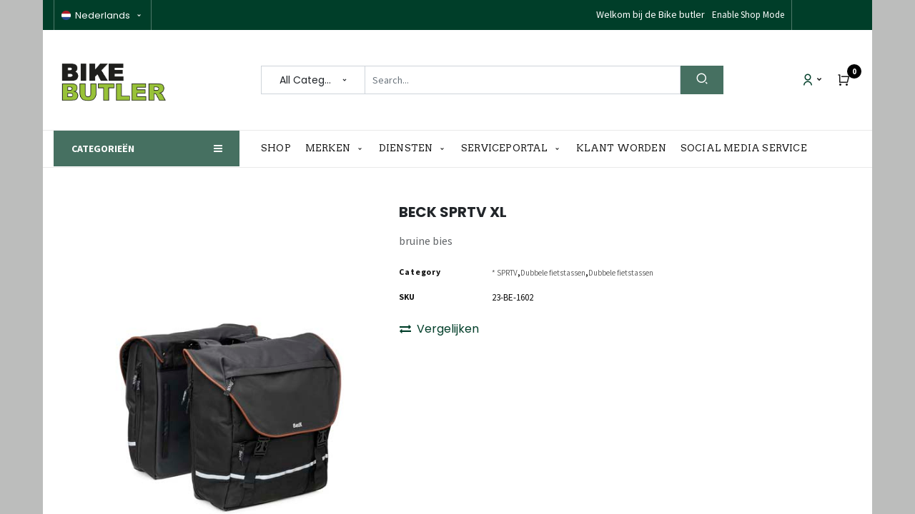

--- FILE ---
content_type: text/html; charset=utf-8
request_url: https://bike-butler.nl/shop/beck-sprtv-xl-bruine-bies-beck-sprtv-xl-127303
body_size: 134734
content:

        

    
<!DOCTYPE html>
        
        
        
<html lang="nl-NL" data-website-id="3" data-main-object="product.template(127303,)" data-add2cart-redirect="1">
    <head>
        <meta charset="utf-8"/>
        <meta http-equiv="X-UA-Compatible" content="IE=edge,chrome=1"/>
        <meta name="viewport" content="width=device-width, initial-scale=1"/>
        <meta name="generator" content="Odoo"/>
        <meta name="description" content="bruine bies"/>
            
        <meta property="og:type" content="website"/>
        <meta property="og:title" content="BECK SPRTV XL"/>
        <meta property="og:site_name" content="Bike Butler"/>
        <meta property="og:url" content="https://bike-butler.nl/shop/beck-sprtv-xl-bruine-bies-beck-sprtv-xl-127303"/>
        <meta property="og:image" content="https://bike-butler.nl/web/image/product.template/127303/image_1024?unique=85912a6"/>
        <meta property="og:description" content="bruine bies"/>
            
        <meta name="twitter:card" content="summary_large_image"/>
        <meta name="twitter:title" content="BECK SPRTV XL"/>
        <meta name="twitter:image" content="https://bike-butler.nl/web/image/product.template/127303/image_1024?unique=85912a6"/>
        <meta name="twitter:description" content="bruine bies"/>
        
        <link rel="alternate" hreflang="nl" href="https://bike-butler.nl/shop/beck-sprtv-xl-bruine-bies-beck-sprtv-xl-127303"/>
        <link rel="alternate" hreflang="en" href="https://bike-butler.nl/en_US/shop/beck-sprtv-xl-bruine-bies-beck-sprtv-xl-127303"/>
        <link rel="alternate" hreflang="fr" href="https://bike-butler.nl/fr_FR/shop/beck-sprtv-xl-bruine-bies-beck-sprtv-xl-127303"/>
        <link rel="alternate" hreflang="de" href="https://bike-butler.nl/de_DE/shop/beck-sprtv-xl-bruine-bies-beck-sprtv-xl-127303"/>
        <link rel="alternate" hreflang="x-default" href="https://bike-butler.nl/shop/beck-sprtv-xl-bruine-bies-beck-sprtv-xl-127303"/>
        <link rel="canonical" href="https://bike-butler.nl/shop/beck-sprtv-xl-bruine-bies-beck-sprtv-xl-127303"/>
        
        <link rel="preconnect" href="https://fonts.gstatic.com/" crossorigin=""/>
        <title>BECK SPRTV XL | Bike Butler</title>
        <link type="image/x-icon" rel="shortcut icon" href="/web/image/website/3/favicon?unique=cd97425"/>
			<link rel="preload" href="/theme_decor/static/lib/RemixIcon/remixicon.woff2?t=1580819880586" as="font" crossorigin=""/>
			<link rel="preload" href="/theme_decor/static/lib/linearicons/fonts/Linearicons-Free.woff2?w118d" as="font" crossorigin=""/>
			<link rel="preload" href="/theme_decor/static/lib/themify-icons/fonts/themify.woff?-fvbane" as="font" crossorigin=""/>
			<link rel="preload" href="/theme_decor/static/lib/icofont/fonts/icofont.woff2" as="font" crossorigin=""/>
        <link rel="preload" href="/web/static/src/libs/fontawesome/fonts/fontawesome-webfont.woff2?v=4.7.0" as="font" crossorigin=""/>
        <link type="text/css" rel="stylesheet" href="/web/assets/700486-38bbd26/3/web.assets_frontend.min.css" data-asset-bundle="web.assets_frontend" data-asset-version="38bbd26"/>
        <script id="web.layout.odooscript" type="text/javascript">
            var odoo = {
                csrf_token: "86db55546e2cf957034d42ffba7f82d4a6dc3bf1o1801247787",
                debug: "",
            };
        </script>
        <script type="text/javascript">
            odoo.__session_info__ = {"is_admin": false, "is_system": false, "is_website_user": true, "user_id": false, "is_frontend": true, "profile_session": null, "profile_collectors": null, "profile_params": null, "show_effect": true, "bundle_params": {"lang": "en_US", "website_id": 3}, "translationURL": "/website/translations", "cache_hashes": {"translations": "abd5e9ad203d215e5f48ea34a5f82550d2d468ac"}, "geoip_country_code": null, "geoip_phone_code": null, "lang_url_code": "nl_NL"};
            if (!/(^|;\s)tz=/.test(document.cookie)) {
                const userTZ = Intl.DateTimeFormat().resolvedOptions().timeZone;
                document.cookie = `tz=${userTZ}; path=/`;
            }
        </script>
        <script defer="defer" type="text/javascript" src="/web/assets/669651-3f1ca60/3/web.assets_frontend_minimal.min.js" data-asset-bundle="web.assets_frontend_minimal" data-asset-version="3f1ca60"></script>
        <script defer="defer" type="text/javascript" data-src="/web/assets/695222-3b5107c/3/web.assets_frontend_lazy.min.js" data-asset-bundle="web.assets_frontend_lazy" data-asset-version="3b5107c"></script>
        
        
    </head>
    <body>
        <div id="wrapwrap" class="   ">
            <div class="quick_modal_wrap"></div>
			<div class="d-block d-lg-none">
    	<div class="bizople-mbl-bottom-bar d-block d-xl-none bg-white">
			<div class="container">
				<div class="row align-items-center justify-content-center">
					<div class="col text-center bottom-sidebar-menu">
						<div class="text-center">
	                   		<a role="button" class="nav-link bottom-show-sidebar">
								<i class="ti ti-view-grid text-secondary"></i>
							</a>
						</div>
						<div class="text-center">
							<span class="text-secondary">Menu</span>
						</div>
					</div>
					<div class="col text-center bottom-bar-shop">
						<div class="text-center">
	                   		<a href="/shop" class="nav-link">
								<i class="text-secondary icon icon-House"></i>
							</a>
						</div>
						<div class="text-center">
							<span class="text-secondary">Shop</span>
						</div>
					</div>
					<div class="col text-center bottom-bar-filter d-none">
						<div class="text-center">
	                   		
							<a data-bs-toggle="offcanvas" data-bs-target="#o_wsale_offcanvas" class="nav-link bottom_bar_filter_button">
								<span class="text-secondary icon icon-MusicMixer"></span>
							</a>
						</div>
						<div class="text-center">
							<span class="text-secondary">Filter</span>
						</div>
					</div>
					<div class="col text-center bottom-bar-extra-menu">
						<div class="text-center">
	                   		<a class="nav-link open-extra-menu">
								<i class="text-secondary ti ti-angle-double-up"></i>
							</a>
						</div>
						<div class="text-center">
							<span class="text-secondary">More</span>
						</div>
					</div>
					<div class="col text-center bottom-bar-search">
						<div class="text-center">
	                   		<a class="nav-link" onclick="openSearchPopup()">
								<span class="text-secondary ri ri-search-2-line align-middle show-search"></span>
							</a>
						</div>
						<div class="text-center">
							<span class="text-secondary">Search</span>
						</div>
					</div>
					<div class="col text-center">

		

			<div class="header-myaccount dropdown dropup dropdown dropup bizople-acc-user">

				<a href="#" class="nav-link dropdown-toggle acc-dropdown" data-bs-toggle="dropdown">
					<span>
						<span class="ri ri-user-line align-middle"></span>
					</span>
				</a>

				<div class="dropdown-menu js_usermenu p-2" role="menu">
					<div class="text-center">
						<span>
							<a class="dropdown-item" href="/web/login">
								<span>Sign in</span>
							</a>
							<a class="dropdown-item" href="/web/signup">
								<span>Register</span>
							</a>
						</span>
					</div>
				</div>

				<div class="text-center">
					<span class="">Account</span>
				</div>
			</div>
		
					</div>
				</div>
			</div>
		</div>
		<div class="bizople-mbl-bottom-bar extra-menu-bar d-block d-xl-none bg-white">
			<div class="container">
				<div class="row align-items-center justify-content-center">
					<div class="col text-center">
						<div class="wishlist">
						</div>
					</div>
					<div class="col text-center">
						<div class="text-center">
	                   		<a href="/category" class="nav-link">
								<i class="text-secondary icofont-chair"></i>
							</a>
						</div>
						<div class="text-center">
							<span class="text-secondary">Category</span>
						</div>
					</div>
					<div class="col text-center d-none">
						<div class="text-center">
	                   		<a href="/brand" class="nav-link">
								<i class="text-secondary ti ti-view-grid"></i>
							</a>
						</div>
						<div class="text-center">
							<span class="text-secondary">Brand</span>
						</div>
					</div>
					<div class="col text-center bottom-bar-language">
						<ul class="menu-language js_language_selector mb0 list-inline text-lg-center">
		                    <li class="d-inline-block">
					            <div class="dropup dropdown">
					                <a href="#" class="nav-link dropdown-toggle" data-bs-toggle="dropdown" aria-haspopup="true" aria-expanded="true">
						                        <img width="18" src="/web/image/res.lang/15/flag_image?unique=ad326f7" title="Dutch / Nederlands" loading="lazy"/>
					                </a>
					                <div class="dropdown-menu" role="menu">
					                        <a class="dropdown-item js_change_lang text-center" href="/shop/beck-sprtv-xl-bruine-bies-beck-sprtv-xl-127303" data-url_code="nl_NL">
				                            	 Nederlands
					                        </a>
					                        <a class="dropdown-item js_change_lang text-center" href="/en_US/shop/beck-sprtv-xl-bruine-bies-beck-sprtv-xl-127303" data-url_code="en_US">
				                            	English (US)
					                        </a>
					                        <a class="dropdown-item js_change_lang text-center" href="/fr_FR/shop/beck-sprtv-xl-bruine-bies-beck-sprtv-xl-127303" data-url_code="fr_FR">
				                            	 Français
					                        </a>
					                        <a class="dropdown-item js_change_lang text-center" href="/de_DE/shop/beck-sprtv-xl-bruine-bies-beck-sprtv-xl-127303" data-url_code="de_DE">
				                            	 Deutsch
					                        </a>
					                </div>
					            </div>
					        </li>
					    </ul>
					    <div class="text-center">
							<span class="text-secondary lang_local_code text-uppercase">nl_NL</span>
						</div>
					</div>
				</div>
			</div>
		</div>
			</div>
		<div class="search-box">
			<div class="container">
				<div class="close-btn">
					<span class="search-text">Search for the product you want</span>
					<span class="close-text close-search">CLOSE
						<span class="ri ri-close-fill align-middle"></span>
					</span>
				</div>
				<a class="nav-link p-0">
					<form method="get" data-snippet="s_products_searchbar_input" class="o_searchbar_form o_wsale_products_searchbar_form o_wait_lazy_js s_wsale_products_searchbar_input" action="/shop">
	          		  	<input type="hidden" id="tvsearchCateg-popup" name="category" value="4"/>
		                <div class="dropdown dropup d-block d-md-inline-block search-categ-popup text-center border border-secondary">
	                    	<span class="ri ri-layout-grid-fill align-middle ms-3"></span>
		                    <button class="btn dropdown-toggle mx-auto" type="button" id="categbtn-popup" data-bs-toggle="dropdown" aria-haspopup="true" aria-expanded="false">
		                        <span class="categ-name text-truncate align-middle">
		                        	panniers
		                        </span>
		                    </button>
		                    <div class="dropdown-menu rounded-0">
		                        
		                        <label class="dropdown-item select-category-popup ">All Categories</label>
		                            <label class="dropdown-item " data-id="782">Magazijnopruiming</label>
		                            <label class="dropdown-item " data-id="827">Bellen</label>
		                            <label class="dropdown-item " data-id="843">Dragers</label>
		                            <label class="dropdown-item " data-id="847">Fietshelmen</label>
		                            <label class="dropdown-item " data-id="826">Fietstassen</label>
		                            <label class="dropdown-item " data-id="880">Kinderzitjes</label>
		                            <label class="dropdown-item " data-id="856">Kleding</label>
		                            <label class="dropdown-item " data-id="832">Kussentjes</label>
		                            <label class="dropdown-item " data-id="817">Kratten en Manden</label>
		                            <label class="dropdown-item " data-id="863">Onderdelen</label>
		                            <label class="dropdown-item " data-id="870">Reparatie &amp; Onderhoud</label>
		                            <label class="dropdown-item " data-id="850">Verlichting</label>
		                            <label class="dropdown-item " data-id="825">Sloten</label>
		                            <label class="dropdown-item " data-id="835">Zadeldekjes</label>
		                            <label class="dropdown-item " data-id="838">Zadels</label>
		                            <label class="dropdown-item " data-id="882">Kinderfietsen</label>
		                            <label class="dropdown-item " data-id="987">Helmen</label>
		                    </div>
		                  
		                </div>
			            <div role="search" class="input-group pt-4">
			              	<input type="search" name="search" class="search-query-bizople search-query-bizople-popup form-control oe_search_box" data-limit="5" data-display-description="true" data-display-price="true" data-display-image="true" data-search-type="products" data-display-extra-link="true" data-display-detail="true" data-order-by="name asc" placeholder="Search..."/>
			                <div class="input-group-append">
			                    <button type="submit" class="btn oe_search_button" aria-label="Search" title="Search">
			                      	<i class="ri ri-search-2-line align-middle text-800"></i>
			                    </button>
			                </div>
			            </div>
			            <input name="order" type="hidden" class="o_wsale_search_order_by o_search_order_by" value="name asc"/>
			        </form>
				</a>
			</div>
		</div>
                <header id="top" data-anchor="true" data-name="Header" class="  decor-header o_header_standard">
                    
                <nav data-name="Navbar" id="decor_header1" class="decor_header_one">
				<div class="top-header d-none d-lg-block">
					<div class="container">
						<div class="row">
							<div class="header_left col-md-4 col-lg-6 d-none d-md-flex">
								
        
            <div class="js_language_selector my-auto ms-0 menu-language dropdown d-print-none">
                <button type="button" data-bs-toggle="dropdown" aria-haspopup="true" aria-expanded="true" class="btn btn-sm btn-outline-secondary border-0 dropdown-toggle ">
    <img class="o_lang_flag" src="/base/static/img/country_flags/nl.png?height=25" loading="lazy"/>
                    <span class="align-middle"> Nederlands</span>
                </button>
                <div role="menu" class="dropdown-menu ">
                        <a href="/shop/beck-sprtv-xl-bruine-bies-beck-sprtv-xl-127303" class="dropdown-item js_change_lang active" data-url_code="nl_NL">
    <img class="o_lang_flag" src="/base/static/img/country_flags/nl.png?height=25" loading="lazy"/>
                            <span> Nederlands</span>
                        </a>
                        <a href="/en_US/shop/beck-sprtv-xl-bruine-bies-beck-sprtv-xl-127303" class="dropdown-item js_change_lang " data-url_code="en_US">
    <img class="o_lang_flag" src="/base/static/img/country_flags/us.png?height=25" loading="lazy"/>
                            <span>English (US)</span>
                        </a>
                        <a href="/fr_FR/shop/beck-sprtv-xl-bruine-bies-beck-sprtv-xl-127303" class="dropdown-item js_change_lang " data-url_code="fr_FR">
    <img class="o_lang_flag" src="/base/static/img/country_flags/fr.png?height=25" loading="lazy"/>
                            <span> Français</span>
                        </a>
                        <a href="/de_DE/shop/beck-sprtv-xl-bruine-bies-beck-sprtv-xl-127303" class="dropdown-item js_change_lang " data-url_code="de_DE">
    <img class="o_lang_flag" src="/base/static/img/country_flags/de.png?height=25" loading="lazy"/>
                            <span> Deutsch</span>
                        </a>
                </div>
            </div>
        
								
							</div>
							<div class="header_right justify-content-end col-md-8 d-none d-md-flex col-lg-5 pb0" style="text-align: justify;">
								<div class="top-navigation">Welkom bij de Bike butler<p>
										</p><div class="d-flex"></div><ul class="menus d-flex">
										<li class="menu-item">
																			</li>
										<li class="menu-item">
											
												
											
										</li>
                <li class="menu-item">
                    <a class="shop-mode-btn nav-link pe-0" type="button">
                        Disable Shop Mode
                    </a>
                </li>
									</ul>
								</div>
							</div>
						</div>
					</div>
				</div>
				<div class="middle-header">
					<div class="container">
						<div class="row align-items-center">
							<div class="mobile-sidebar-toggle header_left col-lg-3 d-flex align-items-center">
								<button type="button" id="show-sidebar" class="mobile-sidebar-toggle btn btn-md d-block d-lg-none ">
									<span class="ti ti-view-grid text-secondary"></span>
								</button>
								<div class="website-logo-left align-items-center d-flex justify-content-center justify-content-md-start mx-auto mx-lg-0">
									<a href="/" class="navbar-brand logo m-0">
							            <span role="img" aria-label="Logo of Bike Butler" title="Bike Butler"><img src="/web/image/website/3/logo/Bike%20Butler?unique=cd97425" class="img img-fluid" alt="Bike Butler" loading="lazy"/></span>
							        </a>
								</div>
    	<div class="mobile-cart d-block d-lg-none ">
			<li class="list-unstyled header_cart o_wsale_my_cart nav-item  ">
	        	<a href="/shop/cart" class="nav-link">
	                <span class="text-secondary ri ri-shopping-cart-line align-middle"></span>
	                <sup class="my_cart_quantity badge text-bg-secondary" data-order-id="">0</sup>
	            </a>
	        </li>
		</div>
							</div>
							<div class="header-center col-md-6 col-xl-7 d-none d-lg-block">
								<div class="">
									<div class="bizople-search nav-search">
										<div class="search">
		<form method="get" data-snippet="s_products_searchbar_input" class="o_searchbar_form o_wsale_products_searchbar_form o_wait_lazy_js s_wsale_products_searchbar_input d-flex" action="/shop">
          		  	
                    <input type="hidden" id="tvsearchCateg" name="category"/>
                <div class="dropdown dropup d-inline-block search-categ">
                    <button class="btn dropdown-toggle text-truncate h-100" type="button" id="categbtn" data-bs-toggle="dropdown" aria-haspopup="true" aria-expanded="false">
                        <span class="categ-name text-truncate align-middle">
                        	
	                        All Categories
                        </span>
                    </button>
                    <div class="dropdown-menu">
                        
                        <label class="dropdown-item select-category ">All Categories</label>
                            
                            <label class="dropdown-item select-category" data-id="782">Magazijnopruiming</label>
                            
                            <label class="dropdown-item select-category" data-id="827">Bellen</label>
                            
                            <label class="dropdown-item select-category" data-id="843">Dragers</label>
                            
                            <label class="dropdown-item select-category" data-id="847">Fietshelmen</label>
                            
                            <label class="dropdown-item select-category" data-id="826">Fietstassen</label>
                            
                            <label class="dropdown-item select-category" data-id="880">Kinderzitjes</label>
                            
                            <label class="dropdown-item select-category" data-id="856">Kleding</label>
                            
                            <label class="dropdown-item select-category" data-id="832">Kussentjes</label>
                            
                            <label class="dropdown-item select-category" data-id="817">Kratten en Manden</label>
                            
                            <label class="dropdown-item select-category" data-id="863">Onderdelen</label>
                            
                            <label class="dropdown-item select-category" data-id="870">Reparatie &amp; Onderhoud</label>
                            
                            <label class="dropdown-item select-category" data-id="850">Verlichting</label>
                            
                            <label class="dropdown-item select-category" data-id="825">Sloten</label>
                            
                            <label class="dropdown-item select-category" data-id="835">Zadeldekjes</label>
                            
                            <label class="dropdown-item select-category" data-id="838">Zadels</label>
                            
                            <label class="dropdown-item select-category" data-id="882">Kinderfietsen</label>
                            
                            <label class="dropdown-item select-category" data-id="987">Helmen</label>
                    </div>
                  
                </div>
            <div role="search" class="input-group">
              	 <input type="search" name="search" class="search-query-bizople search-query-bizople-popup form-control oe_search_box" data-limit="5" data-display-description="true" data-display-price="true" data-display-image="true" data-search-type="products" data-display-extra-link="true" data-display-detail="true" data-order-by="name asc" placeholder="Search..."/>
            </div>
            <div class="input-group-append">
                <button type="submit" class="btn btn-secondary oe_search_button h-100" aria-label="Search" title="Search">
                  	<i class="ri ri-search-2-line"></i>
                </button>
            </div>
            <input name="order" type="hidden" class="o_wsale_search_order_by o_search_order_by" value="name asc"/>
        </form>
										</div>
									</div>
								</div>
							</div>
							<div class="header_right col-md-3 col-xl-2 d-none d-lg-flex align-items-center ">

		

			<div class="header-myaccount dropdown dropup d-flex align-items-center ms-auto">

				<a href="#" class="nav-link dropdown-toggle acc-dropdown" data-bs-toggle="dropdown">
					<span>
						<span class="ri ri-user-line align-middle"></span>
					</span>
				</a>

				<div class="dropdown-menu js_usermenu p-2" role="menu">
					<div class="text-center">
						<span>
							<a class="dropdown-item" href="/web/login">
								<span>Sign in</span>
							</a>
							<a class="dropdown-item" href="/web/signup">
								<span>Register</span>
							</a>
						</span>
					</div>
				</div>

			</div>
		
		                		<div class="bizople-add-to-cart align-middle" id="">
		                			
        
            <li class="nav-item list-unstyled divider d-none"></li> 
            <li class="o_wsale_my_cart align-self-md-start  nav-item list-unstyled">
                <a href="/shop/cart" class="nav-link">
                    <i class="fa fa-shopping-cart o_editable_media"></i>
                    <sup class="my_cart_quantity badge text-bg-primary" data-order-id="">0</sup>
                </a>
            </li>
        
							        
								</div>
								<div class="wishlist align-middle">
									
        
            <li class="o_wsale_my_wish d-none nav-item list-unstyled o_wsale_my_wish_hide_empty">
                <a href="/shop/wishlist" class="nav-link">
                    <i class="fa fa-1x fa-heart o_editable_media"></i>
                    <sup class="my_wish_quantity o_animate_blink badge text-bg-primary">0</sup>
                </a>
            </li>
        
									
								</div>
							</div>
						</div>
					</div>
				</div>
				<div class="bottom-header d-none d-lg-block">
					<div class="container">
						<div class="row justify-content-center align-items-center">
							<div class="col-md-3">
								<div class="product-category">
	        <div class="dropdown dropup">
	            <a href="#" class="dropdown-btn text-white dropdown-toggle nav-link" data-bs-toggle="dropdown">
	                <span class="fa fa-bars me-2" data-bs-original-title="" title="" aria-describedby="tooltip244204" contenteditable="false"></span>&nbsp; &nbsp;<span class="d-none d-md-inline-block">Categorieën</span></a>
	            <ul class="dropdown-menu decor-header-category" id="mbl-target">
        <li class="dropdown dropdown-submenu nav-item">
            <a class="nav-link dropdown-toggle" href="/shop/category/782">
            	<span>
	            	<span>Magazijnopruiming</span>
		            	(<span>
		                    10
		                </span>)
		        </span>
	            <i class="ti ti-angle-right text-primary caret-icon-pos"></i>
            </a>
            
            <ul class="dropdown-menu">
        <li class="dropdown dropdown-submenu nav-item">
            <a class="nav-link dropdown-toggle" href="/shop/category/783">
            	<span>
	            	<span>Saddles / Selle royal</span>
		            	(<span>
		                    0
		                </span>)
		        </span>
            </a>
            
        </li>
        <li class="dropdown dropdown-submenu nav-item">
            <a class="nav-link dropdown-toggle" href="/shop/category/784">
            	<span>
	            	<span>Hangslot2</span>
		            	(<span>
		                    0
		                </span>)
		        </span>
            </a>
            
        </li>
        <li class="dropdown dropdown-submenu nav-item">
            <a class="nav-link dropdown-toggle" href="/shop/category/785">
            	<span>
	            	<span>Bellen</span>
		            	(<span>
		                    1
		                </span>)
		        </span>
            </a>
            
        </li>
        <li class="dropdown dropdown-submenu nav-item">
            <a class="nav-link dropdown-toggle" href="/shop/category/786">
            	<span>
	            	<span>Lichten</span>
		            	(<span>
		                    0
		                </span>)
		        </span>
            </a>
            
        </li>
        <li class="dropdown dropdown-submenu nav-item">
            <a class="nav-link dropdown-toggle" href="/shop/category/787">
            	<span>
	            	<span>Dragers</span>
		            	(<span>
		                    0
		                </span>)
		        </span>
            </a>
            
        </li>
        <li class="dropdown dropdown-submenu nav-item">
            <a class="nav-link dropdown-toggle" href="/shop/category/788">
            	<span>
	            	<span>Fietslot</span>
		            	(<span>
		                    1
		                </span>)
		        </span>
            </a>
            
        </li>
        <li class="dropdown dropdown-submenu nav-item">
            <a class="nav-link dropdown-toggle" href="/shop/category/789">
            	<span>
	            	<span>Tas</span>
		            	(<span>
		                    3
		                </span>)
		        </span>
            </a>
            
        </li>
        <li class="dropdown dropdown-submenu nav-item">
            <a class="nav-link dropdown-toggle" href="/shop/category/790">
            	<span>
	            	<span>Jasbeschermer</span>
		            	(<span>
		                    0
		                </span>)
		        </span>
            </a>
            
        </li>
        <li class="dropdown dropdown-submenu nav-item">
            <a class="nav-link dropdown-toggle" href="/shop/category/791">
            	<span>
	            	<span>Krathoes</span>
		            	(<span>
		                    1
		                </span>)
		        </span>
            </a>
            
        </li>
        <li class="dropdown dropdown-submenu nav-item">
            <a class="nav-link dropdown-toggle" href="/shop/category/793">
            	<span>
	            	<span>Krat</span>
		            	(<span>
		                    0
		                </span>)
		        </span>
            </a>
            
        </li>
        <li class="dropdown dropdown-submenu nav-item">
            <a class="nav-link dropdown-toggle" href="/shop/category/794">
            	<span>
	            	<span>Kussen</span>
		            	(<span>
		                    0
		                </span>)
		        </span>
            </a>
            
        </li>
        <li class="dropdown dropdown-submenu nav-item">
            <a class="nav-link dropdown-toggle" href="/shop/category/795">
            	<span>
	            	<span>Covers</span>
		            	(<span>
		                    0
		                </span>)
		        </span>
            </a>
            
        </li>
        <li class="dropdown dropdown-submenu nav-item">
            <a class="nav-link dropdown-toggle" href="/shop/category/797">
            	<span>
	            	<span>Zadeldekje</span>
		            	(<span>
		                    2
		                </span>)
		        </span>
            </a>
            
        </li>
            </ul>
        </li>
        <li class="dropdown dropdown-submenu nav-item">
            <a class="nav-link dropdown-toggle" href="/shop/category/827">
            	<span>
	            	<span>Bellen</span>
		            	(<span>
		                    131
		                </span>)
		        </span>
	            <i class="ti ti-angle-right text-primary caret-icon-pos"></i>
            </a>
            
            <ul class="dropdown-menu">
        <li class="dropdown dropdown-submenu nav-item">
            <a class="nav-link dropdown-toggle" href="/shop/category/830">
            	<span>
	            	<span>Kinderbellen</span>
		            	(<span>
		                    45
		                </span>)
		        </span>
            </a>
            
        </li>
        <li class="dropdown dropdown-submenu nav-item">
            <a class="nav-link dropdown-toggle" href="/shop/category/829">
            	<span>
	            	<span>Sportieve Bellen</span>
		            	(<span>
		                    38
		                </span>)
		        </span>
            </a>
            
        </li>
        <li class="dropdown dropdown-submenu nav-item">
            <a class="nav-link dropdown-toggle" href="/shop/category/828">
            	<span>
	            	<span>Klassieke Bellen</span>
		            	(<span>
		                    49
		                </span>)
		        </span>
            </a>
            
        </li>
            </ul>
        </li>
        <li class="dropdown dropdown-submenu nav-item">
            <a class="nav-link dropdown-toggle" href="/shop/category/843">
            	<span>
	            	<span>Dragers</span>
		            	(<span>
		                    24
		                </span>)
		        </span>
	            <i class="ti ti-angle-right text-primary caret-icon-pos"></i>
            </a>
            
            <ul class="dropdown-menu">
        <li class="dropdown dropdown-submenu nav-item">
            <a class="nav-link dropdown-toggle" href="/shop/category/845">
            	<span>
	            	<span>Achterdragers</span>
		            	(<span>
		                    6
		                </span>)
		        </span>
            </a>
            
        </li>
        <li class="dropdown dropdown-submenu nav-item">
            <a class="nav-link dropdown-toggle" href="/shop/category/846">
            	<span>
	            	<span>Drager accessoires en onderdelen</span>
		            	(<span>
		                    9
		                </span>)
		        </span>
            </a>
            
        </li>
        <li class="dropdown dropdown-submenu nav-item">
            <a class="nav-link dropdown-toggle" href="/shop/category/844">
            	<span>
	            	<span>Voordragers</span>
		            	(<span>
		                    9
		                </span>)
		        </span>
            </a>
            
        </li>
            </ul>
        </li>
        <li class="dropdown dropdown-submenu nav-item">
            <a class="nav-link dropdown-toggle" href="/shop/category/847">
            	<span>
	            	<span>Fietshelmen</span>
		            	(<span>
		                    24
		                </span>)
		        </span>
	            <i class="ti ti-angle-right text-primary caret-icon-pos"></i>
            </a>
            
            <ul class="dropdown-menu">
        <li class="dropdown dropdown-submenu nav-item">
            <a class="nav-link dropdown-toggle" href="/shop/category/848">
            	<span>
	            	<span>Helmen</span>
		            	(<span>
		                    12
		                </span>)
		        </span>
            </a>
            
        </li>
        <li class="dropdown dropdown-submenu nav-item">
            <a class="nav-link dropdown-toggle" href="/shop/category/849">
            	<span>
	            	<span>Kinderhelmen</span>
		            	(<span>
		                    12
		                </span>)
		        </span>
            </a>
            
        </li>
            </ul>
        </li>
        <li class="dropdown dropdown-submenu nav-item">
            <a class="nav-link dropdown-toggle" href="/shop/category/826">
            	<span>
	            	<span>Fietstassen</span>
		            	(<span>
		                    186
		                </span>)
		        </span>
	            <i class="ti ti-angle-right text-primary caret-icon-pos"></i>
            </a>
            
            <ul class="dropdown-menu">
        <li class="dropdown dropdown-submenu nav-item">
            <a class="nav-link dropdown-toggle" href="/shop/category/810">
            	<span>
	            	<span>Enkele fietstassen</span>
		            	(<span>
		                    36
		                </span>)
		        </span>
            </a>
            
        </li>
        <li class="dropdown dropdown-submenu nav-item">
            <a class="nav-link dropdown-toggle" href="/shop/category/809">
            	<span>
	            	<span>Dubbele fietstassen</span>
		            	(<span>
		                    124
		                </span>)
		        </span>
            </a>
            
        </li>
        <li class="dropdown dropdown-submenu nav-item">
            <a class="nav-link dropdown-toggle" href="/shop/category/813">
            	<span>
	            	<span>Rugtassen</span>
		            	(<span>
		                    3
		                </span>)
		        </span>
            </a>
            
        </li>
        <li class="dropdown dropdown-submenu nav-item">
            <a class="nav-link dropdown-toggle" href="/shop/category/815">
            	<span>
	            	<span>Schoudertassen</span>
		            	(<span>
		                    12
		                </span>)
		        </span>
            </a>
            
        </li>
        <li class="dropdown dropdown-submenu nav-item">
            <a class="nav-link dropdown-toggle" href="/shop/category/816">
            	<span>
	            	<span>Shoppertassen</span>
		            	(<span>
		                    12
		                </span>)
		        </span>
            </a>
            
        </li>
        <li class="dropdown dropdown-submenu nav-item">
            <a class="nav-link dropdown-toggle" href="/shop/category/814">
            	<span>
	            	<span>Tas accessoires</span>
		            	(<span>
		                    16
		                </span>)
		        </span>
            </a>
            
        </li>
            </ul>
        </li>
        <li class="dropdown dropdown-submenu nav-item">
            <a class="nav-link dropdown-toggle" href="/shop/category/880">
            	<span>
	            	<span>Kinderzitjes</span>
		            	(<span>
		                    8
		                </span>)
		        </span>
	            <i class="ti ti-angle-right text-primary caret-icon-pos"></i>
            </a>
            
            <ul class="dropdown-menu">
        <li class="dropdown dropdown-submenu nav-item">
            <a class="nav-link dropdown-toggle" href="/shop/category/881">
            	<span>
	            	<span>​</span>
		            	(<span>
		                    0
		                </span>)
		        </span>
            </a>
            
        </li>
        <li class="dropdown dropdown-submenu nav-item">
            <a class="nav-link dropdown-toggle" href="/shop/category/841">
            	<span>
	            	<span>Zadels op Stang</span>
		            	(<span>
		                    8
		                </span>)
		        </span>
            </a>
            
        </li>
            </ul>
        </li>
        <li class="dropdown dropdown-submenu nav-item">
            <a class="nav-link dropdown-toggle" href="/shop/category/856">
            	<span>
	            	<span>Kleding</span>
		            	(<span>
		                    119
		                </span>)
		        </span>
	            <i class="ti ti-angle-right text-primary caret-icon-pos"></i>
            </a>
            
            <ul class="dropdown-menu">
        <li class="dropdown dropdown-submenu nav-item">
            <a class="nav-link dropdown-toggle" href="/shop/category/858">
            	<span>
	            	<span>Handwarmers</span>
		            	(<span>
		                    13
		                </span>)
		        </span>
            </a>
            
        </li>
        <li class="dropdown dropdown-submenu nav-item">
            <a class="nav-link dropdown-toggle" href="/shop/category/859">
            	<span>
	            	<span>Kinderkleding</span>
		            	(<span>
		                    77
		                </span>)
		        </span>
	            <i class="ti ti-angle-right text-primary caret-icon-pos"></i>
            </a>
            
            <ul class="dropdown-menu">
        <li class="dropdown dropdown-submenu nav-item">
            <a class="nav-link dropdown-toggle" href="/shop/category/915">
            	<span>
	            	<span>Handschoenen</span>
		            	(<span>
		                    66
		                </span>)
		        </span>
            </a>
            
        </li>
        <li class="dropdown dropdown-submenu nav-item">
            <a class="nav-link dropdown-toggle" href="/shop/category/861">
            	<span>
	            	<span>Padsets</span>
		            	(<span>
		                    8
		                </span>)
		        </span>
            </a>
            
        </li>
        <li class="dropdown dropdown-submenu nav-item">
            <a class="nav-link dropdown-toggle" href="/shop/category/862">
            	<span>
	            	<span>Regenkleding</span>
		            	(<span>
		                    3
		                </span>)
		        </span>
            </a>
            
        </li>
            </ul>
        </li>
        <li class="dropdown dropdown-submenu nav-item">
            <a class="nav-link dropdown-toggle" href="/shop/category/857">
            	<span>
	            	<span>Regenkleding</span>
		            	(<span>
		                    32
		                </span>)
		        </span>
            </a>
            
        </li>
            </ul>
        </li>
        <li class="dropdown dropdown-submenu nav-item">
            <a class="nav-link dropdown-toggle" href="/shop/category/832">
            	<span>
	            	<span>Kussentjes</span>
		            	(<span>
		                    111
		                </span>)
		        </span>
	            <i class="ti ti-angle-right text-primary caret-icon-pos"></i>
            </a>
            
            <ul class="dropdown-menu">
        <li class="dropdown dropdown-submenu nav-item">
            <a class="nav-link dropdown-toggle" href="/shop/category/834">
            	<span>
	            	<span>Kleine kussentjes</span>
		            	(<span>
		                    63
		                </span>)
		        </span>
            </a>
            
        </li>
        <li class="dropdown dropdown-submenu nav-item">
            <a class="nav-link dropdown-toggle" href="/shop/category/833">
            	<span>
	            	<span>Grote kussentjes</span>
		            	(<span>
		                    48
		                </span>)
		        </span>
            </a>
            
        </li>
            </ul>
        </li>
        <li class="dropdown dropdown-submenu nav-item">
            <a class="nav-link dropdown-toggle" href="/shop/category/817">
            	<span>
	            	<span>Kratten en Manden</span>
		            	(<span>
		                    124
		                </span>)
		        </span>
	            <i class="ti ti-angle-right text-primary caret-icon-pos"></i>
            </a>
            
            <ul class="dropdown-menu">
        <li class="dropdown dropdown-submenu nav-item">
            <a class="nav-link dropdown-toggle" href="/shop/category/818">
            	<span>
	            	<span>Houten Kratten</span>
		            	(<span>
		                    3
		                </span>)
		        </span>
            </a>
            
        </li>
        <li class="dropdown dropdown-submenu nav-item">
            <a class="nav-link dropdown-toggle" href="/shop/category/823">
            	<span>
	            	<span>Krat of mand accessoires</span>
		            	(<span>
		                    39
		                </span>)
		        </span>
            </a>
            
        </li>
        <li class="dropdown dropdown-submenu nav-item">
            <a class="nav-link dropdown-toggle" href="/shop/category/820">
            	<span>
	            	<span>Rieten Manden</span>
		            	(<span>
		                    48
		                </span>)
		        </span>
            </a>
            
        </li>
        <li class="dropdown dropdown-submenu nav-item">
            <a class="nav-link dropdown-toggle" href="/shop/category/821">
            	<span>
	            	<span>Kunststof Kratten</span>
		            	(<span>
		                    19
		                </span>)
		        </span>
            </a>
            
        </li>
        <li class="dropdown dropdown-submenu nav-item">
            <a class="nav-link dropdown-toggle" href="/shop/category/822">
            	<span>
	            	<span>Kunststof Manden</span>
		            	(<span>
		                    6
		                </span>)
		        </span>
            </a>
            
        </li>
        <li class="dropdown dropdown-submenu nav-item">
            <a class="nav-link dropdown-toggle" href="/shop/category/819">
            	<span>
	            	<span>Stalen Mandjes</span>
		            	(<span>
		                    2
		                </span>)
		        </span>
            </a>
            
        </li>
        <li class="dropdown dropdown-submenu nav-item">
            <a class="nav-link dropdown-toggle" href="/shop/category/824">
            	<span>
	            	<span>Stuurmand</span>
		            	(<span>
		                    16
		                </span>)
		        </span>
            </a>
            
        </li>
            </ul>
        </li>
        <li class="dropdown dropdown-submenu nav-item">
            <a class="nav-link dropdown-toggle" href="/shop/category/863">
            	<span>
	            	<span>Onderdelen</span>
		            	(<span>
		                    76
		                </span>)
		        </span>
	            <i class="ti ti-angle-right text-primary caret-icon-pos"></i>
            </a>
            
            <ul class="dropdown-menu">
        <li class="dropdown dropdown-submenu nav-item">
            <a class="nav-link dropdown-toggle" href="/shop/category/867">
            	<span>
	            	<span>Binders en Elastieken</span>
		            	(<span>
		                    25
		                </span>)
		        </span>
            </a>
            
        </li>
        <li class="dropdown dropdown-submenu nav-item">
            <a class="nav-link dropdown-toggle" href="/shop/category/869">
            	<span>
	            	<span>Diverse onderdelen</span>
		            	(<span>
		                    6
		                </span>)
		        </span>
            </a>
            
        </li>
        <li class="dropdown dropdown-submenu nav-item">
            <a class="nav-link dropdown-toggle" href="/shop/category/865">
            	<span>
	            	<span>Kettingen</span>
		            	(<span>
		                    13
		                </span>)
		        </span>
            </a>
            
        </li>
        <li class="dropdown dropdown-submenu nav-item">
            <a class="nav-link dropdown-toggle" href="/shop/category/864">
            	<span>
	            	<span>Handvatten</span>
		            	(<span>
		                    14
		                </span>)
		        </span>
            </a>
            
        </li>
        <li class="dropdown dropdown-submenu nav-item">
            <a class="nav-link dropdown-toggle" href="/shop/category/868">
            	<span>
	            	<span>Standaarden</span>
		            	(<span>
		                    12
		                </span>)
		        </span>
            </a>
            
        </li>
        <li class="dropdown dropdown-submenu nav-item">
            <a class="nav-link dropdown-toggle" href="/shop/category/866">
            	<span>
	            	<span>Pedalen</span>
		            	(<span>
		                    6
		                </span>)
		        </span>
            </a>
            
        </li>
            </ul>
        </li>
        <li class="dropdown dropdown-submenu nav-item">
            <a class="nav-link dropdown-toggle" href="/shop/category/870">
            	<span>
	            	<span>Reparatie &amp; Onderhoud</span>
		            	(<span>
		                    45
		                </span>)
		        </span>
	            <i class="ti ti-angle-right text-primary caret-icon-pos"></i>
            </a>
            
            <ul class="dropdown-menu">
        <li class="dropdown dropdown-submenu nav-item">
            <a class="nav-link dropdown-toggle" href="/shop/category/879">
            	<span>
	            	<span>Banden</span>
		            	(<span>
		                    15
		                </span>)
		        </span>
            </a>
            
        </li>
        <li class="dropdown dropdown-submenu nav-item">
            <a class="nav-link dropdown-toggle" href="/shop/category/878">
            	<span>
	            	<span>Batterijen</span>
		            	(<span>
		                    0
		                </span>)
		        </span>
            </a>
            
        </li>
        <li class="dropdown dropdown-submenu nav-item">
            <a class="nav-link dropdown-toggle" href="/shop/category/873">
            	<span>
	            	<span>Bouten en Moeren</span>
		            	(<span>
		                    3
		                </span>)
		        </span>
            </a>
            
        </li>
        <li class="dropdown dropdown-submenu nav-item">
            <a class="nav-link dropdown-toggle" href="/shop/category/877">
            	<span>
	            	<span>Diverse reparaties</span>
		            	(<span>
		                    2
		                </span>)
		        </span>
            </a>
            
        </li>
        <li class="dropdown dropdown-submenu nav-item">
            <a class="nav-link dropdown-toggle" href="/shop/category/874">
            	<span>
	            	<span>Gereedschap</span>
		            	(<span>
		                    3
		                </span>)
		        </span>
            </a>
            
        </li>
        <li class="dropdown dropdown-submenu nav-item">
            <a class="nav-link dropdown-toggle" href="/shop/category/871">
            	<span>
	            	<span>Kabels en Remmen</span>
		            	(<span>
		                    9
		                </span>)
		        </span>
            </a>
            
        </li>
        <li class="dropdown dropdown-submenu nav-item">
            <a class="nav-link dropdown-toggle" href="/shop/category/872">
            	<span>
	            	<span>Pompen</span>
		            	(<span>
		                    2
		                </span>)
		        </span>
            </a>
            
        </li>
        <li class="dropdown dropdown-submenu nav-item">
            <a class="nav-link dropdown-toggle" href="/shop/category/875">
            	<span>
	            	<span>Smeermiddelen</span>
		            	(<span>
		                    12
		                </span>)
		        </span>
            </a>
            
        </li>
        <li class="dropdown dropdown-submenu nav-item">
            <a class="nav-link dropdown-toggle" href="/shop/category/876">
            	<span>
	            	<span>Tape</span>
		            	(<span>
		                    0
		                </span>)
		        </span>
            </a>
            
        </li>
            </ul>
        </li>
        <li class="dropdown dropdown-submenu nav-item">
            <a class="nav-link dropdown-toggle" href="/shop/category/850">
            	<span>
	            	<span>Verlichting</span>
		            	(<span>
		                    58
		                </span>)
		        </span>
	            <i class="ti ti-angle-right text-primary caret-icon-pos"></i>
            </a>
            
            <ul class="dropdown-menu">
        <li class="dropdown dropdown-submenu nav-item">
            <a class="nav-link dropdown-toggle" href="/shop/category/853">
            	<span>
	            	<span>Achterverlichting</span>
		            	(<span>
		                    14
		                </span>)
		        </span>
            </a>
            
        </li>
        <li class="dropdown dropdown-submenu nav-item">
            <a class="nav-link dropdown-toggle" href="/shop/category/854">
            	<span>
	            	<span>Accesoire verlichting</span>
		            	(<span>
		                    6
		                </span>)
		        </span>
            </a>
            
        </li>
        <li class="dropdown dropdown-submenu nav-item">
            <a class="nav-link dropdown-toggle" href="/shop/category/851">
            	<span>
	            	<span>Voorverlichting</span>
		            	(<span>
		                    21
		                </span>)
		        </span>
            </a>
            
        </li>
        <li class="dropdown dropdown-submenu nav-item">
            <a class="nav-link dropdown-toggle" href="/shop/category/855">
            	<span>
	            	<span>Verlichtingsonderdelen en accessoires</span>
		            	(<span>
		                    5
		                </span>)
		        </span>
            </a>
            
        </li>
        <li class="dropdown dropdown-submenu nav-item">
            <a class="nav-link dropdown-toggle" href="/shop/category/852">
            	<span>
	            	<span>Verlichtingssets</span>
		            	(<span>
		                    12
		                </span>)
		        </span>
            </a>
            
        </li>
            </ul>
        </li>
        <li class="dropdown dropdown-submenu nav-item">
            <a class="nav-link dropdown-toggle" href="/shop/category/825">
            	<span>
	            	<span>Sloten</span>
		            	(<span>
		                    98
		                </span>)
		        </span>
	            <i class="ti ti-angle-right text-primary caret-icon-pos"></i>
            </a>
            
            <ul class="dropdown-menu">
        <li class="dropdown dropdown-submenu nav-item">
            <a class="nav-link dropdown-toggle" href="/shop/category/800">
            	<span>
	            	<span>Beugelsloten</span>
		            	(<span>
		                    6
		                </span>)
		        </span>
            </a>
            
        </li>
        <li class="dropdown dropdown-submenu nav-item">
            <a class="nav-link dropdown-toggle" href="/shop/category/801">
            	<span>
	            	<span>Hangsloten</span>
		            	(<span>
		                    10
		                </span>)
		        </span>
            </a>
            
        </li>
        <li class="dropdown dropdown-submenu nav-item">
            <a class="nav-link dropdown-toggle" href="/shop/category/802">
            	<span>
	            	<span>Insteeksloten</span>
		            	(<span>
		                    4
		                </span>)
		        </span>
            </a>
            
        </li>
        <li class="dropdown dropdown-submenu nav-item">
            <a class="nav-link dropdown-toggle" href="/shop/category/803">
            	<span>
	            	<span>Kabelsloten</span>
		            	(<span>
		                    5
		                </span>)
		        </span>
            </a>
            
        </li>
        <li class="dropdown dropdown-submenu nav-item">
            <a class="nav-link dropdown-toggle" href="/shop/category/799">
            	<span>
	            	<span>Kettingsloten</span>
		            	(<span>
		                    57
		                </span>)
		        </span>
            </a>
            
        </li>
        <li class="dropdown dropdown-submenu nav-item">
            <a class="nav-link dropdown-toggle" href="/shop/category/804">
            	<span>
	            	<span>Ringsloten</span>
		            	(<span>
		                    5
		                </span>)
		        </span>
            </a>
            
        </li>
        <li class="dropdown dropdown-submenu nav-item">
            <a class="nav-link dropdown-toggle" href="/shop/category/805">
            	<span>
	            	<span>Vouwsloten</span>
		            	(<span>
		                    4
		                </span>)
		        </span>
            </a>
            
        </li>
        <li class="dropdown dropdown-submenu nav-item">
            <a class="nav-link dropdown-toggle" href="/shop/category/806">
            	<span>
	            	<span>Slot accessoires en onderdelen</span>
		            	(<span>
		                    11
		                </span>)
		        </span>
            </a>
            
        </li>
        <li class="dropdown dropdown-submenu nav-item">
            <a class="nav-link dropdown-toggle" href="/shop/category/808">
            	<span>
	            	<span>Textielsloten</span>
		            	(<span>
		                    33
		                </span>)
		        </span>
            </a>
            
        </li>
            </ul>
        </li>
        <li class="dropdown dropdown-submenu nav-item">
            <a class="nav-link dropdown-toggle" href="/shop/category/835">
            	<span>
	            	<span>Zadeldekjes</span>
		            	(<span>
		                    49
		                </span>)
		        </span>
	            <i class="ti ti-angle-right text-primary caret-icon-pos"></i>
            </a>
            
            <ul class="dropdown-menu">
        <li class="dropdown dropdown-submenu nav-item">
            <a class="nav-link dropdown-toggle" href="/shop/category/837">
            	<span>
	            	<span>Zadeldekjes</span>
		            	(<span>
		                    45
		                </span>)
		        </span>
            </a>
            
        </li>
        <li class="dropdown dropdown-submenu nav-item">
            <a class="nav-link dropdown-toggle" href="/shop/category/836">
            	<span>
	            	<span>Zadeldek accessoires</span>
		            	(<span>
		                    4
		                </span>)
		        </span>
            </a>
            
        </li>
            </ul>
        </li>
        <li class="dropdown dropdown-submenu nav-item">
            <a class="nav-link dropdown-toggle" href="/shop/category/838">
            	<span>
	            	<span>Zadels</span>
		            	(<span>
		                    30
		                </span>)
		        </span>
	            <i class="ti ti-angle-right text-primary caret-icon-pos"></i>
            </a>
            
            <ul class="dropdown-menu">
        <li class="dropdown dropdown-submenu nav-item">
            <a class="nav-link dropdown-toggle" href="/shop/category/839">
            	<span>
	            	<span>Comfortzadels</span>
		            	(<span>
		                    23
		                </span>)
		        </span>
            </a>
            
        </li>
        <li class="dropdown dropdown-submenu nav-item">
            <a class="nav-link dropdown-toggle" href="/shop/category/840">
            	<span>
	            	<span>Sportieve Zadels</span>
		            	(<span>
		                    4
		                </span>)
		        </span>
            </a>
            
        </li>
        <li class="dropdown dropdown-submenu nav-item">
            <a class="nav-link dropdown-toggle" href="/shop/category/842">
            	<span>
	            	<span>Zadelonderdelen</span>
		            	(<span>
		                    3
		                </span>)
		        </span>
            </a>
            
        </li>
            </ul>
        </li>
        <li class="dropdown dropdown-submenu nav-item">
            <a class="nav-link dropdown-toggle" href="/shop/category/882">
            	<span>
	            	<span>Kinderfietsen</span>
		            	(<span>
		                    3
		                </span>)
		        </span>
	            <i class="ti ti-angle-right text-primary caret-icon-pos"></i>
            </a>
            
            <ul class="dropdown-menu">
        <li class="dropdown dropdown-submenu nav-item">
            <a class="nav-link dropdown-toggle" href="/shop/category/883">
            	<span>
	            	<span>Loopfietsen</span>
		            	(<span>
		                    3
		                </span>)
		        </span>
            </a>
            
        </li>
            </ul>
        </li>
        <li class="dropdown dropdown-submenu nav-item">
            <a class="nav-link dropdown-toggle" href="/shop/category/987">
            	<span>
	            	<span>Helmen</span>
		            	(<span>
		                    6
		                </span>)
		        </span>
            </a>
            
        </li>
	            </ul>
	        </div>
								</div>
							</div>
							<div class="col-md-7">
								<nav class="navbar navbar-expand-md p-0" id="bizople-header-1">
									<div class="collapse navbar-collapse" id="decor-header">
										<ul class="nav navbar-nav justify-content-center" id="top_menu">
    <li role="presentation" class="nav-item  ">
        <a role="menuitem" href="/shop" class="nav-link ">
            <span>shop</span>
        </a>
    </li>
    <li class="nav-item dropdown  ">
        <a data-bs-toggle="dropdown" href="#" class="nav-link dropdown-toggle ">
            <span>Merken</span>
        </a>
        <ul class="dropdown-menu" role="menu">
    <li role="presentation" class="  ">
        <a role="menuitem" href="https://bike-butler.nl/beck" class="dropdown-item ">
            <span>Beck</span>
        </a>
    </li>
    <li role="presentation" class="  ">
        <a role="menuitem" href="https://bike-butler.nl/belll" class="dropdown-item ">
            <span>Belll</span>
        </a>
    </li>
    <li role="presentation" class="  ">
        <a role="menuitem" href="https://bike-butler.nl/elvedes" class="dropdown-item ">
            <span>Elvedes</span>
        </a>
    </li>
    <li role="presentation" class="  ">
        <a role="menuitem" href="https://bike-butler.nl/hoooodie" class="dropdown-item ">
            <span>HOOOODIE</span>
        </a>
    </li>
    <li role="presentation" class="  ">
        <a role="menuitem" href="https://bike-butler.nl/ikzi-light" class="dropdown-item ">
            <span>Ikzi Light</span>
        </a>
    </li>
    <li role="presentation" class="  ">
        <a role="menuitem" href="https://bike-butler.nl/kerri" class="dropdown-item ">
            <span>Kerri</span>
        </a>
    </li>
    <li role="presentation" class="  ">
        <a role="menuitem" href="https://bike-butler.nl/orange-armor" class="dropdown-item ">
            <span>Orange Armor</span>
        </a>
    </li>
    <li role="presentation" class="  ">
        <a role="menuitem" href="https://bike-butler.nl/selle-royal" class="dropdown-item ">
            <span>Selle Royal</span>
        </a>
    </li>
    <li role="presentation" class="  ">
        <a role="menuitem" href="https://bike-butler.nl/simson" class="dropdown-item ">
            <span>Simson</span>
        </a>
    </li>
    <li role="presentation" class="  ">
        <a role="menuitem" href="https://bike-butler.nl/steco" class="dropdown-item ">
            <span>Steco</span>
        </a>
    </li>
    <li role="presentation" class="  ">
        <a role="menuitem" href="https://bike-butler.nl/texlock" class="dropdown-item ">
            <span>Texlock</span>
        </a>
    </li>
    <li role="presentation" class="  ">
        <a role="menuitem" href="https://bike-butler.nl/viro" class="dropdown-item ">
            <span>Viro</span>
        </a>
    </li>
    <li role="presentation" class="  ">
        <a role="menuitem" href="https://bike-butler.nl/wicked" class="dropdown-item ">
            <span>Wicked</span>
        </a>
    </li>
    <li role="presentation" class="  ">
        <a role="menuitem" href="https://bike-butler.nl/wobs" class="dropdown-item ">
            <span>Wobs</span>
        </a>
    </li>
    <li role="presentation" class="  ">
        <a role="menuitem" href="https://bike-butler.nl/zadel-op-stang" class="dropdown-item ">
            <span>Zadel op stang</span>
        </a>
    </li>
        </ul>
    </li>
    <li class="nav-item dropdown  ">
        <a data-bs-toggle="dropdown" href="#" class="nav-link dropdown-toggle ">
            <span>Diensten</span>
        </a>
        <ul class="dropdown-menu" role="menu">
    <li role="presentation" class="  ">
        <a role="menuitem" href="/diensten#CYCLESOFTWARE" class="dropdown-item ">
            <span>Kassakoppelingen</span>
        </a>
    </li>
    <li role="presentation" class="  ">
        <a role="menuitem" href="https://nieuw.bike-butler.nl/diensten" class="dropdown-item ">
            <span>Winkelinrichting</span>
        </a>
    </li>
    <li role="presentation" class="  ">
        <a role="menuitem" href="https://bike-butler.nl/bedrukking" class="dropdown-item ">
            <span>Bedrukking</span>
        </a>
    </li>
    <li role="presentation" class="  ">
        <a role="menuitem" href="/onderdelen-herstel" class="dropdown-item ">
            <span>Onderdelen &amp; Herstel</span>
        </a>
    </li>
        </ul>
    </li>
    <li class="nav-item dropdown  ">
        <a data-bs-toggle="dropdown" href="#" class="nav-link dropdown-toggle ">
            <span>SERVICEPORTAL</span>
        </a>
        <ul class="dropdown-menu" role="menu">
    <li role="presentation" class="  ">
        <a role="menuitem" href="/serviceportal" class="dropdown-item ">
            <span>FAQ portal </span>
        </a>
    </li>
        </ul>
    </li>
    <li role="presentation" class="nav-item  ">
        <a role="menuitem" href="/klant-worden" class="nav-link ">
            <span>Klant worden</span>
        </a>
    </li>
    <li role="presentation" class="nav-item  ">
        <a role="menuitem" href="/social-media-service" class="nav-link ">
            <span>Social media service</span>
        </a>
    </li>
										</ul>
									</div>
								</nav>
							</div>
							<div class="col-md-2">
									<div class="deal-link nav-item text-end">
										<a class="nav-link p-0" href="/shop/category/kinderzitjes-881">
											<span>​</span>
										</a>
									</div>
							</div>
						</div>
					</div>
				</div>
				
				
			</nav>
		
        </header>
                <main>
                    
            <div itemscope="itemscope" itemtype="http://schema.org/Product" id="wrap" class="js_sale o_wsale_product_page ecom-zoomable zoomodoo-next ecom-zoomable zoomodoo-next" data-ecom-zoom-click="1" data-ecom-zoom-auto="1">
                <div class="oe_structure oe_empty oe_structure_not_nearest" id="oe_structure_website_sale_product_1" data-editor-message="ZET HIER BOUWBLOKKEN NEER OM ZE BESCHIKBAAR TE MAKEN VOOR ALLE PRODUCTEN"></div><section class="position-relative">
            </section>
                <section id="product_detail" class="container py-4 oe_website_sale " data-view-track="1" data-product-tracking-info="{&#34;item_id&#34;: &#34;8719874746526&#34;, &#34;item_name&#34;: &#34;[23-BE-5008] BECK SPRTV XL&#34;, &#34;item_category&#34;: &#34;tassen - Beck SPRTV XL&#34;, &#34;currency&#34;: &#34;EUR&#34;, &#34;price&#34;: 35.980000000000004}">
                    <div class="row align-items-center top-breadcrumbs d-none mt-4">
                        <div class="col-lg-6 d-flex align-items-center">
                            <div class="d-flex justify-content-between w-100">
    <form method="get" class="o_searchbar_form o_wait_lazy_js s_searchbar_input o_wsale_products_searchbar_form me-auto flex-grow-1 mb-2 mb-lg-0" action="/shop" data-snippet="s_searchbar_input">
            <div role="search" class="input-group me-sm-2">
        <input type="search" name="search" class="search-query form-control oe_search_box border-0 text-bg-light" placeholder="Zoeken..." data-search-type="products" data-limit="5" data-display-image="true" data-display-description="true" data-display-extra-link="true" data-display-detail="true" data-order-by="name asc"/>
        <button type="submit" aria-label="Zoeken" title="Zoeken" class="btn oe_search_button btn btn-light">
            <i class="oi oi-search"></i>
        </button>
    </div>

            <input name="order" type="hidden" class="o_search_order_by" value="name asc"/>
            
        
        </form>
        <div class="o_pricelist_dropdown dropdown d-none">

            <a role="button" href="#" data-bs-toggle="dropdown" class="dropdown-toggle btn btn-light">
                basis verkoopprijslijst (incl. staffels)
            </a>
            <div class="dropdown-menu" role="menu">
            </div>
        </div>
                            </div>
                        </div>
                        <div class="col-lg-6 d-flex align-items-center">
                            <ol class="breadcrumb p-0 mb-2 m-lg-0">
                                <li class="breadcrumb-item o_not_editable">
                                    <a href="/shop">Alle producten</a>
                                </li>
                                
                                <li class="breadcrumb-item active">
                                    <span>BECK SPRTV XL</span>
                                </li>
                            </ol>
                        </div>
                    </div>
                    <div class="row" id="product_detail_main" data-name="Product Page" data-image_width="50_pc" data-image_layout="carousel">
                        <div class="o_wsale_product_images position-relative col-lg-5">
        <div id="o-carousel-product" class="carousel slide position-sticky mb-3 overflow-hidden" data-bs-ride="carousel" data-bs-interval="0" data-name="Productcarrousel">
            <div class="o_carousel_product_outer carousel-outer position-relative flex-grow-1">
                <div class="carousel-inner h-100">
            <div class="carousel-item h-100 active">
                        <div class="d-flex align-items-center justify-content-center h-100"><img src="/web/image/product.product/76011/image_1024/%5B23-BE-5008%5D%20BECK%20SPRTV%20XL?unique=47525ae" itemprop="image" class="img img-fluid product_detail_img mh-100" alt="BECK SPRTV XL" loading="lazy"/></div>
            </div>
                </div>
            </div>
        <div class="o_carousel_product_indicators pt-2 overflow-hidden">
        </div>
        </div>
                        </div>
                        <div id="product_details" class="col-lg-7">
                            
                            <h1 itemprop="name">BECK SPRTV XL</h1>
                            <span itemprop="url" style="display:none;">https://bike-butler.nl/shop/beck-sprtv-xl-bruine-bies-beck-sprtv-xl-127303</span>
                            <span itemprop="image" style="display:none;">https://bike-butler.nl/web/image/product.template/127303/image_1920?unique=85912a6</span>
                            <p class="text-muted my-2" placeholder="Een korte omschrijving die ook zal verschijnen op documenten.">bruine bies</p>
                            <form action="/shop/cart/update" method="POST">
                                <input type="hidden" name="csrf_token" value="86db55546e2cf957034d42ffba7f82d4a6dc3bf1o1801247787"/>
                                <div class="js_product js_main_product mb-3">
                                    <div>
            <div class="consumer_product_price" itemprop="offers" style="display: none !important;" itemscope="itemscope" itemtype="http://schema.org/Offer">
            </div>
        <div id="product_unavailable" class="d-none">
            <h3 class="fst-italic">Not Available For Sale</h3>
        </div>
                                    </div>
            
                                    
                                        <input type="hidden" class="product_id" name="product_id" value="76011"/>
                                        <input type="hidden" class="product_template_id" name="product_template_id" value="127303"/>
                                        <input type="hidden" class="product_category_id" name="product_category_id" value="432"/>
                                        <input type="hidden" class="product_tag_id" name="product_tag_id" value="6"/>
        <ul class="list-unstyled js_add_cart_variants mb-0 flex-column" data-attribute_exclusions="{&#34;exclusions&#34;: {&#34;30546&#34;: [], &#34;32192&#34;: [], &#34;32193&#34;: [], &#34;30547&#34;: [], &#34;30548&#34;: [], &#34;30549&#34;: [], &#34;32195&#34;: [], &#34;32804&#34;: []}, &#34;archived_combinations&#34;: [], &#34;parent_exclusions&#34;: {}, &#34;parent_combination&#34;: [], &#34;parent_product_name&#34;: null, &#34;mapped_attribute_names&#34;: {&#34;30546&#34;: &#34;Kleur: black with brown detail&#34;, &#34;32192&#34;: &#34;Kleur: bruin&#34;, &#34;32193&#34;: &#34;merk: Beck&#34;, &#34;30547&#34;: &#34;materiaal: waterafstotend polyester&#34;, &#34;30548&#34;: &#34;volume: 40L\n&#34;, &#34;30549&#34;: &#34;model: SPRTV\n&#34;, &#34;32195&#34;: &#34;bevestiging: Compatibel met MIK-adapter&#34;, &#34;32804&#34;: &#34;waterdicht: waterafstotend&#34;}}">
                
                <li data-attribute_id="178" data-attribute_name="Kleur" data-attribute_display_type="radio" class="variant_attribute d-none">

                    
                    <strong class="attribute_name">Kleur</strong>


                        <ul data-attribute_id="178" class="list-inline list-unstyled o_wsale_product_attribute ">
                                <li class="list-inline-item js_attribute_value" style="margin: 0;">
                                    <label class="col-form-label">
                                        <div class="form-check">
                                            <input type="radio" class="form-check-input js_variant_change no_variant" checked="True" name="ptal-19659" value="32192" data-value_id="32192" data-value_name="bruin" data-attribute_name="Kleur" data-is_single="True"/>
                                            <div class="radio_input_value form-check-label">
                                                <span>bruin</span>
                                            </div>
                                        </div>
                                    </label>
                                </li>
                        </ul>


                </li>
                
                <li data-attribute_id="211" data-attribute_name="merk" data-attribute_display_type="radio" class="variant_attribute d-none">

                    
                    <strong class="attribute_name">merk</strong>


                        <ul data-attribute_id="211" class="list-inline list-unstyled o_wsale_product_attribute ">
                                <li class="list-inline-item js_attribute_value" style="margin: 0;">
                                    <label class="col-form-label">
                                        <div class="form-check">
                                            <input type="radio" class="form-check-input js_variant_change no_variant" checked="True" name="ptal-21185" value="32193" data-value_id="32193" data-value_name="Beck" data-attribute_name="merk" data-is_single="True"/>
                                            <div class="radio_input_value form-check-label">
                                                <span>Beck</span>
                                            </div>
                                        </div>
                                    </label>
                                </li>
                        </ul>


                </li>
                
                <li data-attribute_id="180" data-attribute_name="materiaal" data-attribute_display_type="radio" class="variant_attribute d-none">

                    
                    <strong class="attribute_name">materiaal</strong>


                        <ul data-attribute_id="180" class="list-inline list-unstyled o_wsale_product_attribute ">
                                <li class="list-inline-item js_attribute_value" style="margin: 0;">
                                    <label class="col-form-label">
                                        <div class="form-check">
                                            <input type="radio" class="form-check-input js_variant_change no_variant" checked="True" name="ptal-19660" value="30547" data-value_id="30547" data-value_name="waterafstotend polyester" data-attribute_name="materiaal" data-is_single="True"/>
                                            <div class="radio_input_value form-check-label">
                                                <span>waterafstotend polyester</span>
                                            </div>
                                        </div>
                                    </label>
                                </li>
                        </ul>


                </li>
                
                <li data-attribute_id="34" data-attribute_name="volume" data-attribute_display_type="radio" class="variant_attribute d-none">

                    
                    <strong class="attribute_name">volume</strong>


                        <ul data-attribute_id="34" class="list-inline list-unstyled o_wsale_product_attribute ">
                                <li class="list-inline-item js_attribute_value" style="margin: 0;">
                                    <label class="col-form-label">
                                        <div class="form-check">
                                            <input type="radio" class="form-check-input js_variant_change no_variant" checked="True" name="ptal-19661" value="30548" data-value_id="30548" data-value_name="40L
" data-attribute_name="volume" data-is_single="True"/>
                                            <div class="radio_input_value form-check-label">
                                                <span>40L
</span>
                                            </div>
                                        </div>
                                    </label>
                                </li>
                        </ul>


                </li>
                
                <li data-attribute_id="181" data-attribute_name="model" data-attribute_display_type="radio" class="variant_attribute d-none">

                    
                    <strong class="attribute_name">model</strong>


                        <ul data-attribute_id="181" class="list-inline list-unstyled o_wsale_product_attribute ">
                                <li class="list-inline-item js_attribute_value" style="margin: 0;">
                                    <label class="col-form-label">
                                        <div class="form-check">
                                            <input type="radio" class="form-check-input js_variant_change no_variant" checked="True" name="ptal-19662" value="30549" data-value_id="30549" data-value_name="SPRTV
" data-attribute_name="model" data-is_single="True"/>
                                            <div class="radio_input_value form-check-label">
                                                <span>SPRTV
</span>
                                            </div>
                                        </div>
                                    </label>
                                </li>
                        </ul>


                </li>
                
                <li data-attribute_id="212" data-attribute_name="bevestiging" data-attribute_display_type="radio" class="variant_attribute d-none">

                    
                    <strong class="attribute_name">bevestiging</strong>


                        <ul data-attribute_id="212" class="list-inline list-unstyled o_wsale_product_attribute ">
                                <li class="list-inline-item js_attribute_value" style="margin: 0;">
                                    <label class="col-form-label">
                                        <div class="form-check">
                                            <input type="radio" class="form-check-input js_variant_change no_variant" checked="True" name="ptal-21186" value="32195" data-value_id="32195" data-value_name="Compatibel met MIK-adapter" data-attribute_name="bevestiging" data-is_single="True"/>
                                            <div class="radio_input_value form-check-label">
                                                <span>Compatibel met MIK-adapter</span>
                                            </div>
                                        </div>
                                    </label>
                                </li>
                        </ul>


                </li>
                
                <li data-attribute_id="213" data-attribute_name="waterdicht" data-attribute_display_type="radio" class="variant_attribute d-none">

                    
                    <strong class="attribute_name">waterdicht</strong>


                        <ul data-attribute_id="213" class="list-inline list-unstyled o_wsale_product_attribute ">
                                <li class="list-inline-item js_attribute_value" style="margin: 0;">
                                    <label class="col-form-label">
                                        <div class="form-check">
                                            <input type="radio" class="form-check-input js_variant_change no_variant" checked="True" name="ptal-21187" value="32804" data-value_id="32804" data-value_name="waterafstotend" data-attribute_name="waterdicht" data-is_single="True"/>
                                            <div class="radio_input_value form-check-label">
                                                <span>waterafstotend</span>
                                            </div>
                                        </div>
                                    </label>
                                </li>
                        </ul>


                </li>
        </ul>
                                    
                                    <p class="css_not_available_msg alert alert-warning">Deze combinatie bestaat niet.</p>
                                    <div id="o_wsale_cta_wrapper" class="d-flex flex-wrap align-items-center">
            <div class="d-inline-flex align-items-center mb-2 me-auto">
            </div>
            <div class="product_info_list w-100">            
                    <div class="decor_categ">
                        <p>
                            <span class="categ-title">Category </span>
                                <a href="/shop/category/fietstassen-beck-sprtv-432">
                                    <span class="categ-name">
                                        * SPRTV
                                    </span>
                                </a>
                                <span>, </span>
                                <a href="/shop/category/fietstassen-dubbele-fietstassen-809">
                                    <span class="categ-name">
                                        Dubbele fietstassen
                                    </span>
                                </a>
                                <span>, </span>
                                <a href="/shop/category/fietstassen-dubbele-fietstassen-904">
                                    <span class="categ-name">
                                        Dubbele fietstassen
                                    </span>
                                </a>
                                <span>, </span>
                        </p>
                    </div>
                
                
                
            <div class="product_internal_reference mt-1">
                <div class="product_ref_code mt16 mb16">		
		<p itemprop="sku">
            <strong data-oe-model="ir.ui.view" data-oe-id="7226" data-oe-field="arch" data-oe-xpath="/t[1]/p[1]/strong[1]"> SKU </strong>
            23-BE-1602
        </p></div>	
            </div>
            </div>
                                    </div>
            <button type="button" role="button" class="d-none d-md-block btn btn-link px-0 o_add_compare_dyn" aria-label="Vergelijken" data-action="o_comparelist" data-product-product-id="76011">
                    <span class="fa fa-exchange me-2"></span>Vergelijken
            </button>
      <div class="availability_messages o_not_editable"></div>
                                    <div>
                                      
                                    </div>
                                    <div id="contact_us_wrapper" class="d-none oe_structure oe_structure_solo ">
                                        <section class="s_text_block" data-snippet="s_text_block" data-name="Text">
                                            <div class="container">
                                                <a class="btn btn-primary btn_cta" href="/contactus">Neem contant met ons op
                                                </a>
                                            </div>
                                        </section>
                                    </div>
                                </div>
                            </form>
                            <div id="o_product_terms_and_share" class="d-flex justify-content-between flex-column flex-md-row align-items-md-end mb-3">
                            </div>
          <input id="wsale_user_email" type="hidden" value="1@1.nl"/>
                        </div>
                    </div>
            <section class="product-badges mt64 o_colored_level" style="background-image: none;">
                
            </section>
                </section>
            <div class="col-lg-12 col-md-12 pt48 pb48 product_tabs">
                <div class="container">
                    <div class="main-tab">
                        <ul class="nav nav-tabs tabs" role="tablist" id="product_detail_tabs">
                                <li class="nav-item" priority="1">
                                    <a class="nav-link active show" id="nav-home-tab1" data-bs-toggle="tab" href="#nav-home1" role="tab" aria-controls="nav-home1" aria-selected="true">
                                        Omschrijving&nbsp;<br/></a>
                                </li>
                                    <li class="nav-item" priority="1">
                                        <a class="nav-link product_description" id="nav-home-tab2" data-bs-toggle="tab" href="#nav-home2" role="tab" aria-controls="nav-home2" aria-selected="false">
                                            Specification
                                        </a>
                                    </li>
                            
                            
                        </ul>
                    </div>
                    <div class="card-body tab-content product-tab mt32">
                        <div class="tab-pane fade active show" id="nav-home1" role="tabpanel" aria-labelledby="nav-home-tab1">
                            <div itemprop="description" class="oe_structure mt16" id="product_full_description_decor"><center><p><b></b>De Beck SPRTV is niet zomaar een fietstas; het is een statement van sportieve elegantie voor elke fiets. Met zijn subtiele kleurdetails past de SPRTV perfect bij elke fietsstijl. De reflecterende elementen zorgen voor zichtbaarheid in het donker, terwijl het water- en vuilafstotende ontwerp je spullen beschermt, ongeacht de weersomstandigheden. Deze dubbele fietstas wordt geleverd met een handige regenhoes, waardoor je altijd voorbereid bent op onverwachte buien. Gemaakt van polyester en voorzien van een afstandhouder, biedt de Beck SPRTV niet alleen functionaliteit maar ook veelzijdigheid. Of je nu op een gewone fiets of een elektrische fiets rijdt, de SPRTV past zich moeiteloos aan. Met de mogelijkheid om de inhoud te vergroten, is de Beck SPRTV ontworpen voor aanpassingsvermogen aan jouw behoeften. Kies voor de Beck SPRTV en ervaar de perfecte mix van sportieve stijl en praktische kenmerken tijdens al je fietsavonturen. Maak een statement op de weg met de Beck SPRTV.

</p></center></div>
                        </div>
                            <div class="tab-pane fade" id="nav-home2" role="tabpanel" aria-labelledby="nav-home-tab2">
                            <section class="container" id="product_full_spec">
                                    <h3 class="text-center mb32 d-none">Specifications for BECK SPRTV XL</h3>
                                    <div class="row">
                                        <div class="col-lg-12" id="product_specifications">
                                            <table class="table border table-sm">
                                                    
                                                    
                                                    <tr class="collapse show o_ws_category_4">
                                                        <td><span>Kleur</span></td>
                                                        <td>
                                                                <span>bruin</span>
                                                        </td>
                                                    </tr><tr class="collapse show o_ws_category_4">
                                                        <td><span>merk</span></td>
                                                        <td>
                                                                <span>Beck</span>
                                                        </td>
                                                    </tr><tr class="collapse show o_ws_category_4">
                                                        <td><span>materiaal</span></td>
                                                        <td>
                                                                <span>waterafstotend polyester</span>
                                                        </td>
                                                    </tr><tr class="collapse show o_ws_category_4">
                                                        <td><span>volume</span></td>
                                                        <td>
                                                                <span>40L
</span>
                                                        </td>
                                                    </tr><tr class="collapse show o_ws_category_4">
                                                        <td><span>model</span></td>
                                                        <td>
                                                                <span>SPRTV
</span>
                                                        </td>
                                                    </tr><tr class="collapse show o_ws_category_4">
                                                        <td><span>bevestiging</span></td>
                                                        <td>
                                                                <span>Compatibel met MIK-adapter</span>
                                                        </td>
                                                    </tr><tr class="collapse show o_ws_category_4">
                                                        <td><span>waterdicht</span></td>
                                                        <td>
                                                                <span>waterafstotend</span>
                                                        </td>
                                                    </tr>
                                            </table>
                                        </div>
                                    </div>
                            </section>
                        </div>
                    </div>
                </div>
            </div>
                <section class="pt32 pb32" id="product_full_spec">
                    <div class="container">
                        <div class="d-flex justify-content-between align-items-center mb-4">
                            <h3 class="m-0">Specificaties</h3>
                        </div>
                        <div id="product_specifications">
                            <div class="row">
                                    <div class="col-lg-6">
                                        <table class="table">
                                            
                                            <tr>
                                                <td class="w-25"><span>Kleur</span></td>
                                                <td class="w-75 text-muted">
                                                        <span>bruin</span>
                                                </td>
                                            </tr><tr>
                                                <td class="w-25"><span>merk</span></td>
                                                <td class="w-75 text-muted">
                                                        <span>Beck</span>
                                                </td>
                                            </tr><tr>
                                                <td class="w-25"><span>materiaal</span></td>
                                                <td class="w-75 text-muted">
                                                        <span>waterafstotend polyester</span>
                                                </td>
                                            </tr><tr>
                                                <td class="w-25"><span>volume</span></td>
                                                <td class="w-75 text-muted">
                                                        <span>40L
</span>
                                                </td>
                                            </tr><tr>
                                                <td class="w-25"><span>model</span></td>
                                                <td class="w-75 text-muted">
                                                        <span>SPRTV
</span>
                                                </td>
                                            </tr><tr>
                                                <td class="w-25"><span>bevestiging</span></td>
                                                <td class="w-75 text-muted">
                                                        <span>Compatibel met MIK-adapter</span>
                                                </td>
                                            </tr><tr>
                                                <td class="w-25"><span>waterdicht</span></td>
                                                <td class="w-75 text-muted">
                                                        <span>waterafstotend</span>
                                                </td>
                                            </tr>
                                        </table>
                                    </div>
                            </div>
                        </div>
                    </div>
                </section>
            <div class="container mt32 alternative_and_accessory_slider">

                <div class="row mt16" style="">
                    
                        <div class="col-12 accessory_products">

                            <div class="accessory-product-slider mt32">
                                <div class="owl-carousel owl-theme" id="vogue_accessory_product_slider">
                                </div>
                            </div>
                        </div>
                </div>
            </div>
                <div class="oe_structure oe_empty oe_structure_not_nearest mt16" id="oe_structure_website_sale_product_2" data-editor-message="ZET HIER BOUWBLOKKEN NEER OM ZE BESCHIKBAAR TE MAKEN VOOR ALLE PRODUCTEN"></div></div>
        
                </main>
                <footer id="bottom" data-anchor="true" data-name="Footer" class="o_footer o_colored_level o_cc  o_footer_slideout">
                    <div id="footer" class="oe_structure oe_structure_solo">
            <section class="s_text_block pt40 pb16" data-snippet="s_text_block" data-name="Text" style="background-image: none;">
                <div class="container">
                    <div class="row">
                        <div class="pt24 pb24 o_colored_level col-lg-7">
                            <h5 class="mb-3">Handige links</h5>
                            <ul class="list-unstyled">
                                <li><a href="/" data-bs-original-title="" title="">Startpagina</a></li>
                                <li><a href="/shop" data-bs-original-title="" title="">Producten</a></li>
                                <li><a href="/diensten" data-bs-original-title="" title="">Diensten</a></li>
                                <li><a href="/algemene-voorwaarden" data-bs-original-title="" title="">Algemene voorwaarden</a></li>
                                
                                
                            </ul><p></p>
                        </div>
                        
                        <div id="connect" class="col-lg-4 offset-lg-1 pt24 pb24 o_colored_level">
                            <h5 class="mb-3">Contact</h5>
                            <div class="s_social_media text-start o_not_editable no_icon_color" data-snippet="s_social_media" data-name="Social media" contenteditable="false">
        <h4 class="s_social_media_title o_default_snippet_text d-none">Social media</h4>
<a target="_blank" href="/website/social/linkedin" class="s_social_media_linkedin"><i class="fa o_editable_media fa-linkedin rounded shadow-sm" contenteditable="false"></i></a>
</div><ol class="list-unstyled">
                                <li><i class="fa fa-comment fa-fw me-2" contenteditable="false"></i><a href="/contact-us" data-bs-original-title="" title="">Neem contact op met ons</a></li>
                                <li><i class="fa fa-envelope fa-fw me-2" contenteditable="false"></i><a href="mailto:info@bike-butler.nl" data-bs-original-title="" title="">info@bike-butler.nl</a></li>
                                <li><i class="fa fa-phone fa-fw me-2" contenteditable="false"></i><span class="o_force_ltr">020-779-3567</span></li>
                            </ol>
                            
                        </div>
                    </div>
                </div>
            </section>
        </div>
                </footer>
        <div id="website_cookies_bar" class="s_popup o_snippet_invisible o_no_save d-none" data-name="Cookies Bar" data-vcss="001" data-invisible="1">
            <div class="modal s_popup_bottom o_cookies_discrete modal_shown s_popup_no_backdrop" data-show-after="500" data-display="afterDelay" data-consents-duration="999" data-bs-focus="false" data-bs-backdrop="false" data-bs-keyboard="false" tabindex="-1" style="display: none;" aria-hidden="true">
                <div class="modal-dialog d-flex s_popup_size_full">
                    <div class="modal-content oe_structure">
                        
                        <section class="o_colored_level o_cc o_cc1">
                            <div class="container">
                                <div class="row">
                                    <div class="col-lg-8 pt16">
                                        <p>
                                            <span class="pe-1">We gebruiken cookies om je een betere gebruikerservaring op deze website te bieden.</span>
                                            <a href="/cookie-policy" class="o_cookies_bar_text_policy btn btn-link btn-sm px-0">Cookiebeleid</a>
                                        </p>
                                    </div>
                                    <div class="col-lg-4 text-end pt16 pb16">
                                        <a href="#" id="cookies-consent-essential" role="button" class="js_close_popup btn btn-outline-primary rounded-circle btn-sm px-2">Alleen het essentiële</a>
                                        <a href="#" id="cookies-consent-all" role="button" class="js_close_popup btn btn-outline-primary rounded-circle btn-sm">Ik ga akkoord</a>
                                    </div>
                                </div>
                            </div>
                        </section>
                    </div>
                </div>
            </div>
        </div>
	    	<nav id="sidebar" class="sidebar-wrapper bg-white d-block d-lg-none">
		    	<div class="sidebar-content">
					<div class="search">
						<div class="close-mbl-sidebar bg-primary text-center">
							<span class="lnr lnr-cross text-white" id="close_mbl_sidebar"></span>
						</div>
					</div>
					<div class="card bg-white">
		                <div class="card-header">
		                  	<ul class="nav nav-tabs card-header-tabs" role="tablist">
			                    <li class="nav-item">
			                      	<a class="nav-link o_default_snippet_text active" id="nav_tabs_link_1595584408392_2" data-bs-toggle="tab" href="#nav_tabs_content_1595584408392_2" role="tab" aria-controls="nav_tabs_content_1595584408392_2" aria-selected="true">Menu</a>
			                    </li>
			                    <li class="nav-item">
			                      	<a class="nav-link o_default_snippet_text" id="nav_tabs_link_1595584408393_3" data-bs-toggle="tab" href="#nav_tabs_content_1595584408393_3" role="tab" aria-controls="nav_tabs_content_1595584408393_3" aria-selected="false">Category</a>
			                    </li>
		                  	</ul>
		                </div>
		                <div class="card-body tab-content">
		                  	<div class="tab-pane fade active show" id="nav_tabs_content_1595584408392_2" role="tabpanel" aria-labelledby="nav_tabs_link_1595584408392_2">
		                    	<ul class="nav navbar-nav align-items-md-center" id="top_menu">
    <li role="presentation" class="nav-item  ">
        <a role="menuitem" href="/shop" class="nav-link ">
            <span>shop</span>
        </a>
    </li>
    <li class="nav-item dropdown  ">
        <a data-bs-toggle="dropdown" href="#" class="nav-link dropdown-toggle ">
            <span>Merken</span>
        </a>
        <ul class="dropdown-menu" role="menu">
    <li role="presentation" class="  ">
        <a role="menuitem" href="https://bike-butler.nl/beck" class="dropdown-item ">
            <span>Beck</span>
        </a>
    </li>
    <li role="presentation" class="  ">
        <a role="menuitem" href="https://bike-butler.nl/belll" class="dropdown-item ">
            <span>Belll</span>
        </a>
    </li>
    <li role="presentation" class="  ">
        <a role="menuitem" href="https://bike-butler.nl/elvedes" class="dropdown-item ">
            <span>Elvedes</span>
        </a>
    </li>
    <li role="presentation" class="  ">
        <a role="menuitem" href="https://bike-butler.nl/hoooodie" class="dropdown-item ">
            <span>HOOOODIE</span>
        </a>
    </li>
    <li role="presentation" class="  ">
        <a role="menuitem" href="https://bike-butler.nl/ikzi-light" class="dropdown-item ">
            <span>Ikzi Light</span>
        </a>
    </li>
    <li role="presentation" class="  ">
        <a role="menuitem" href="https://bike-butler.nl/kerri" class="dropdown-item ">
            <span>Kerri</span>
        </a>
    </li>
    <li role="presentation" class="  ">
        <a role="menuitem" href="https://bike-butler.nl/orange-armor" class="dropdown-item ">
            <span>Orange Armor</span>
        </a>
    </li>
    <li role="presentation" class="  ">
        <a role="menuitem" href="https://bike-butler.nl/selle-royal" class="dropdown-item ">
            <span>Selle Royal</span>
        </a>
    </li>
    <li role="presentation" class="  ">
        <a role="menuitem" href="https://bike-butler.nl/simson" class="dropdown-item ">
            <span>Simson</span>
        </a>
    </li>
    <li role="presentation" class="  ">
        <a role="menuitem" href="https://bike-butler.nl/steco" class="dropdown-item ">
            <span>Steco</span>
        </a>
    </li>
    <li role="presentation" class="  ">
        <a role="menuitem" href="https://bike-butler.nl/texlock" class="dropdown-item ">
            <span>Texlock</span>
        </a>
    </li>
    <li role="presentation" class="  ">
        <a role="menuitem" href="https://bike-butler.nl/viro" class="dropdown-item ">
            <span>Viro</span>
        </a>
    </li>
    <li role="presentation" class="  ">
        <a role="menuitem" href="https://bike-butler.nl/wicked" class="dropdown-item ">
            <span>Wicked</span>
        </a>
    </li>
    <li role="presentation" class="  ">
        <a role="menuitem" href="https://bike-butler.nl/wobs" class="dropdown-item ">
            <span>Wobs</span>
        </a>
    </li>
    <li role="presentation" class="  ">
        <a role="menuitem" href="https://bike-butler.nl/zadel-op-stang" class="dropdown-item ">
            <span>Zadel op stang</span>
        </a>
    </li>
        </ul>
    </li>
    <li class="nav-item dropdown  ">
        <a data-bs-toggle="dropdown" href="#" class="nav-link dropdown-toggle ">
            <span>Diensten</span>
        </a>
        <ul class="dropdown-menu" role="menu">
    <li role="presentation" class="  ">
        <a role="menuitem" href="/diensten#CYCLESOFTWARE" class="dropdown-item ">
            <span>Kassakoppelingen</span>
        </a>
    </li>
    <li role="presentation" class="  ">
        <a role="menuitem" href="https://nieuw.bike-butler.nl/diensten" class="dropdown-item ">
            <span>Winkelinrichting</span>
        </a>
    </li>
    <li role="presentation" class="  ">
        <a role="menuitem" href="https://bike-butler.nl/bedrukking" class="dropdown-item ">
            <span>Bedrukking</span>
        </a>
    </li>
    <li role="presentation" class="  ">
        <a role="menuitem" href="/onderdelen-herstel" class="dropdown-item ">
            <span>Onderdelen &amp; Herstel</span>
        </a>
    </li>
        </ul>
    </li>
    <li class="nav-item dropdown  ">
        <a data-bs-toggle="dropdown" href="#" class="nav-link dropdown-toggle ">
            <span>SERVICEPORTAL</span>
        </a>
        <ul class="dropdown-menu" role="menu">
    <li role="presentation" class="  ">
        <a role="menuitem" href="/serviceportal" class="dropdown-item ">
            <span>FAQ portal </span>
        </a>
    </li>
        </ul>
    </li>
    <li role="presentation" class="nav-item  ">
        <a role="menuitem" href="/klant-worden" class="nav-link ">
            <span>Klant worden</span>
        </a>
    </li>
    <li role="presentation" class="nav-item  ">
        <a role="menuitem" href="/social-media-service" class="nav-link ">
            <span>Social media service</span>
        </a>
    </li>
								</ul>
		                  	</div>
		                  	<div class="tab-pane fade" id="nav_tabs_content_1595584408393_3" role="tabpanel" aria-labelledby="nav_tabs_link_1595584408393_3">
			                    <ul class="decor-mbl-header-category" id="o_shop_collapse_category_mobile">
        <li class="dropdown  dropdown-submenu nav-item">
            <a class="nav-link" href="/shop/category/782">
            	<span>Magazijnopruiming</span>
	            	(<span>
	                    10
	                </span>)
            </a>
            <i class="fa fa-chevron-right text-primary caret-icon-pos o_editable_media"></i>
            <ul class="dropdown-menu">
        <li class="dropdown  dropdown-submenu nav-item">
            <a class="nav-link" href="/shop/category/783">
            	<span>Saddles / Selle royal</span>
	            	(<span>
	                    0
	                </span>)
            </a>
        </li>
        <li class="dropdown  dropdown-submenu nav-item">
            <a class="nav-link" href="/shop/category/784">
            	<span>Hangslot2</span>
	            	(<span>
	                    0
	                </span>)
            </a>
        </li>
        <li class="dropdown  dropdown-submenu nav-item">
            <a class="nav-link" href="/shop/category/785">
            	<span>Bellen</span>
	            	(<span>
	                    1
	                </span>)
            </a>
        </li>
        <li class="dropdown  dropdown-submenu nav-item">
            <a class="nav-link" href="/shop/category/786">
            	<span>Lichten</span>
	            	(<span>
	                    0
	                </span>)
            </a>
        </li>
        <li class="dropdown  dropdown-submenu nav-item">
            <a class="nav-link" href="/shop/category/787">
            	<span>Dragers</span>
	            	(<span>
	                    0
	                </span>)
            </a>
        </li>
        <li class="dropdown  dropdown-submenu nav-item">
            <a class="nav-link" href="/shop/category/788">
            	<span>Fietslot</span>
	            	(<span>
	                    1
	                </span>)
            </a>
        </li>
        <li class="dropdown  dropdown-submenu nav-item">
            <a class="nav-link" href="/shop/category/789">
            	<span>Tas</span>
	            	(<span>
	                    3
	                </span>)
            </a>
        </li>
        <li class="dropdown  dropdown-submenu nav-item">
            <a class="nav-link" href="/shop/category/790">
            	<span>Jasbeschermer</span>
	            	(<span>
	                    0
	                </span>)
            </a>
        </li>
        <li class="dropdown  dropdown-submenu nav-item">
            <a class="nav-link" href="/shop/category/791">
            	<span>Krathoes</span>
	            	(<span>
	                    1
	                </span>)
            </a>
        </li>
        <li class="dropdown  dropdown-submenu nav-item">
            <a class="nav-link" href="/shop/category/793">
            	<span>Krat</span>
	            	(<span>
	                    0
	                </span>)
            </a>
        </li>
        <li class="dropdown  dropdown-submenu nav-item">
            <a class="nav-link" href="/shop/category/794">
            	<span>Kussen</span>
	            	(<span>
	                    0
	                </span>)
            </a>
        </li>
        <li class="dropdown  dropdown-submenu nav-item">
            <a class="nav-link" href="/shop/category/795">
            	<span>Covers</span>
	            	(<span>
	                    0
	                </span>)
            </a>
        </li>
        <li class="dropdown  dropdown-submenu nav-item">
            <a class="nav-link" href="/shop/category/797">
            	<span>Zadeldekje</span>
	            	(<span>
	                    2
	                </span>)
            </a>
        </li>
            </ul>
        </li>
        <li class="dropdown  dropdown-submenu nav-item">
            <a class="nav-link" href="/shop/category/827">
            	<span>Bellen</span>
	            	(<span>
	                    131
	                </span>)
            </a>
            <i class="fa fa-chevron-right text-primary caret-icon-pos o_editable_media"></i>
            <ul class="dropdown-menu">
        <li class="dropdown  dropdown-submenu nav-item">
            <a class="nav-link" href="/shop/category/830">
            	<span>Kinderbellen</span>
	            	(<span>
	                    45
	                </span>)
            </a>
        </li>
        <li class="dropdown  dropdown-submenu nav-item">
            <a class="nav-link" href="/shop/category/829">
            	<span>Sportieve Bellen</span>
	            	(<span>
	                    38
	                </span>)
            </a>
        </li>
        <li class="dropdown  dropdown-submenu nav-item">
            <a class="nav-link" href="/shop/category/828">
            	<span>Klassieke Bellen</span>
	            	(<span>
	                    49
	                </span>)
            </a>
        </li>
            </ul>
        </li>
        <li class="dropdown  dropdown-submenu nav-item">
            <a class="nav-link" href="/shop/category/843">
            	<span>Dragers</span>
	            	(<span>
	                    24
	                </span>)
            </a>
            <i class="fa fa-chevron-right text-primary caret-icon-pos o_editable_media"></i>
            <ul class="dropdown-menu">
        <li class="dropdown  dropdown-submenu nav-item">
            <a class="nav-link" href="/shop/category/845">
            	<span>Achterdragers</span>
	            	(<span>
	                    6
	                </span>)
            </a>
        </li>
        <li class="dropdown  dropdown-submenu nav-item">
            <a class="nav-link" href="/shop/category/846">
            	<span>Drager accessoires en onderdelen</span>
	            	(<span>
	                    9
	                </span>)
            </a>
        </li>
        <li class="dropdown  dropdown-submenu nav-item">
            <a class="nav-link" href="/shop/category/844">
            	<span>Voordragers</span>
	            	(<span>
	                    9
	                </span>)
            </a>
        </li>
            </ul>
        </li>
        <li class="dropdown  dropdown-submenu nav-item">
            <a class="nav-link" href="/shop/category/847">
            	<span>Fietshelmen</span>
	            	(<span>
	                    24
	                </span>)
            </a>
            <i class="fa fa-chevron-right text-primary caret-icon-pos o_editable_media"></i>
            <ul class="dropdown-menu">
        <li class="dropdown  dropdown-submenu nav-item">
            <a class="nav-link" href="/shop/category/848">
            	<span>Helmen</span>
	            	(<span>
	                    12
	                </span>)
            </a>
        </li>
        <li class="dropdown  dropdown-submenu nav-item">
            <a class="nav-link" href="/shop/category/849">
            	<span>Kinderhelmen</span>
	            	(<span>
	                    12
	                </span>)
            </a>
        </li>
            </ul>
        </li>
        <li class="dropdown  dropdown-submenu nav-item">
            <a class="nav-link" href="/shop/category/826">
            	<span>Fietstassen</span>
	            	(<span>
	                    186
	                </span>)
            </a>
            <i class="fa fa-chevron-right text-primary caret-icon-pos o_editable_media"></i>
            <ul class="dropdown-menu">
        <li class="dropdown  dropdown-submenu nav-item">
            <a class="nav-link" href="/shop/category/810">
            	<span>Enkele fietstassen</span>
	            	(<span>
	                    36
	                </span>)
            </a>
        </li>
        <li class="dropdown  dropdown-submenu nav-item">
            <a class="nav-link" href="/shop/category/809">
            	<span>Dubbele fietstassen</span>
	            	(<span>
	                    124
	                </span>)
            </a>
        </li>
        <li class="dropdown  dropdown-submenu nav-item">
            <a class="nav-link" href="/shop/category/813">
            	<span>Rugtassen</span>
	            	(<span>
	                    3
	                </span>)
            </a>
        </li>
        <li class="dropdown  dropdown-submenu nav-item">
            <a class="nav-link" href="/shop/category/815">
            	<span>Schoudertassen</span>
	            	(<span>
	                    12
	                </span>)
            </a>
        </li>
        <li class="dropdown  dropdown-submenu nav-item">
            <a class="nav-link" href="/shop/category/816">
            	<span>Shoppertassen</span>
	            	(<span>
	                    12
	                </span>)
            </a>
        </li>
        <li class="dropdown  dropdown-submenu nav-item">
            <a class="nav-link" href="/shop/category/814">
            	<span>Tas accessoires</span>
	            	(<span>
	                    16
	                </span>)
            </a>
        </li>
            </ul>
        </li>
        <li class="dropdown  dropdown-submenu nav-item">
            <a class="nav-link" href="/shop/category/880">
            	<span>Kinderzitjes</span>
	            	(<span>
	                    8
	                </span>)
            </a>
            <i class="fa fa-chevron-right text-primary caret-icon-pos o_editable_media"></i>
            <ul class="dropdown-menu">
        <li class="dropdown  dropdown-submenu nav-item">
            <a class="nav-link" href="/shop/category/881">
            	<span>​</span>
	            	(<span>
	                    0
	                </span>)
            </a>
        </li>
        <li class="dropdown  dropdown-submenu nav-item">
            <a class="nav-link" href="/shop/category/841">
            	<span>Zadels op Stang</span>
	            	(<span>
	                    8
	                </span>)
            </a>
        </li>
            </ul>
        </li>
        <li class="dropdown  dropdown-submenu nav-item">
            <a class="nav-link" href="/shop/category/856">
            	<span>Kleding</span>
	            	(<span>
	                    119
	                </span>)
            </a>
            <i class="fa fa-chevron-right text-primary caret-icon-pos o_editable_media"></i>
            <ul class="dropdown-menu">
        <li class="dropdown  dropdown-submenu nav-item">
            <a class="nav-link" href="/shop/category/858">
            	<span>Handwarmers</span>
	            	(<span>
	                    13
	                </span>)
            </a>
        </li>
        <li class="dropdown  dropdown-submenu nav-item">
            <a class="nav-link" href="/shop/category/859">
            	<span>Kinderkleding</span>
	            	(<span>
	                    77
	                </span>)
            </a>
            <i class="fa fa-chevron-right text-primary caret-icon-pos o_editable_media"></i>
            <ul class="dropdown-menu">
        <li class="dropdown  dropdown-submenu nav-item">
            <a class="nav-link" href="/shop/category/915">
            	<span>Handschoenen</span>
	            	(<span>
	                    66
	                </span>)
            </a>
        </li>
        <li class="dropdown  dropdown-submenu nav-item">
            <a class="nav-link" href="/shop/category/861">
            	<span>Padsets</span>
	            	(<span>
	                    8
	                </span>)
            </a>
        </li>
        <li class="dropdown  dropdown-submenu nav-item">
            <a class="nav-link" href="/shop/category/862">
            	<span>Regenkleding</span>
	            	(<span>
	                    3
	                </span>)
            </a>
        </li>
            </ul>
        </li>
        <li class="dropdown  dropdown-submenu nav-item">
            <a class="nav-link" href="/shop/category/857">
            	<span>Regenkleding</span>
	            	(<span>
	                    32
	                </span>)
            </a>
        </li>
            </ul>
        </li>
        <li class="dropdown  dropdown-submenu nav-item">
            <a class="nav-link" href="/shop/category/832">
            	<span>Kussentjes</span>
	            	(<span>
	                    111
	                </span>)
            </a>
            <i class="fa fa-chevron-right text-primary caret-icon-pos o_editable_media"></i>
            <ul class="dropdown-menu">
        <li class="dropdown  dropdown-submenu nav-item">
            <a class="nav-link" href="/shop/category/834">
            	<span>Kleine kussentjes</span>
	            	(<span>
	                    63
	                </span>)
            </a>
        </li>
        <li class="dropdown  dropdown-submenu nav-item">
            <a class="nav-link" href="/shop/category/833">
            	<span>Grote kussentjes</span>
	            	(<span>
	                    48
	                </span>)
            </a>
        </li>
            </ul>
        </li>
        <li class="dropdown  dropdown-submenu nav-item">
            <a class="nav-link" href="/shop/category/817">
            	<span>Kratten en Manden</span>
	            	(<span>
	                    124
	                </span>)
            </a>
            <i class="fa fa-chevron-right text-primary caret-icon-pos o_editable_media"></i>
            <ul class="dropdown-menu">
        <li class="dropdown  dropdown-submenu nav-item">
            <a class="nav-link" href="/shop/category/818">
            	<span>Houten Kratten</span>
	            	(<span>
	                    3
	                </span>)
            </a>
        </li>
        <li class="dropdown  dropdown-submenu nav-item">
            <a class="nav-link" href="/shop/category/823">
            	<span>Krat of mand accessoires</span>
	            	(<span>
	                    39
	                </span>)
            </a>
        </li>
        <li class="dropdown  dropdown-submenu nav-item">
            <a class="nav-link" href="/shop/category/820">
            	<span>Rieten Manden</span>
	            	(<span>
	                    48
	                </span>)
            </a>
        </li>
        <li class="dropdown  dropdown-submenu nav-item">
            <a class="nav-link" href="/shop/category/821">
            	<span>Kunststof Kratten</span>
	            	(<span>
	                    19
	                </span>)
            </a>
        </li>
        <li class="dropdown  dropdown-submenu nav-item">
            <a class="nav-link" href="/shop/category/822">
            	<span>Kunststof Manden</span>
	            	(<span>
	                    6
	                </span>)
            </a>
        </li>
        <li class="dropdown  dropdown-submenu nav-item">
            <a class="nav-link" href="/shop/category/819">
            	<span>Stalen Mandjes</span>
	            	(<span>
	                    2
	                </span>)
            </a>
        </li>
        <li class="dropdown  dropdown-submenu nav-item">
            <a class="nav-link" href="/shop/category/824">
            	<span>Stuurmand</span>
	            	(<span>
	                    16
	                </span>)
            </a>
        </li>
            </ul>
        </li>
        <li class="dropdown  dropdown-submenu nav-item">
            <a class="nav-link" href="/shop/category/863">
            	<span>Onderdelen</span>
	            	(<span>
	                    76
	                </span>)
            </a>
            <i class="fa fa-chevron-right text-primary caret-icon-pos o_editable_media"></i>
            <ul class="dropdown-menu">
        <li class="dropdown  dropdown-submenu nav-item">
            <a class="nav-link" href="/shop/category/867">
            	<span>Binders en Elastieken</span>
	            	(<span>
	                    25
	                </span>)
            </a>
        </li>
        <li class="dropdown  dropdown-submenu nav-item">
            <a class="nav-link" href="/shop/category/869">
            	<span>Diverse onderdelen</span>
	            	(<span>
	                    6
	                </span>)
            </a>
        </li>
        <li class="dropdown  dropdown-submenu nav-item">
            <a class="nav-link" href="/shop/category/865">
            	<span>Kettingen</span>
	            	(<span>
	                    13
	                </span>)
            </a>
        </li>
        <li class="dropdown  dropdown-submenu nav-item">
            <a class="nav-link" href="/shop/category/864">
            	<span>Handvatten</span>
	            	(<span>
	                    14
	                </span>)
            </a>
        </li>
        <li class="dropdown  dropdown-submenu nav-item">
            <a class="nav-link" href="/shop/category/868">
            	<span>Standaarden</span>
	            	(<span>
	                    12
	                </span>)
            </a>
        </li>
        <li class="dropdown  dropdown-submenu nav-item">
            <a class="nav-link" href="/shop/category/866">
            	<span>Pedalen</span>
	            	(<span>
	                    6
	                </span>)
            </a>
        </li>
            </ul>
        </li>
        <li class="dropdown  dropdown-submenu nav-item">
            <a class="nav-link" href="/shop/category/870">
            	<span>Reparatie &amp; Onderhoud</span>
	            	(<span>
	                    45
	                </span>)
            </a>
            <i class="fa fa-chevron-right text-primary caret-icon-pos o_editable_media"></i>
            <ul class="dropdown-menu">
        <li class="dropdown  dropdown-submenu nav-item">
            <a class="nav-link" href="/shop/category/879">
            	<span>Banden</span>
	            	(<span>
	                    15
	                </span>)
            </a>
        </li>
        <li class="dropdown  dropdown-submenu nav-item">
            <a class="nav-link" href="/shop/category/878">
            	<span>Batterijen</span>
	            	(<span>
	                    0
	                </span>)
            </a>
        </li>
        <li class="dropdown  dropdown-submenu nav-item">
            <a class="nav-link" href="/shop/category/873">
            	<span>Bouten en Moeren</span>
	            	(<span>
	                    3
	                </span>)
            </a>
        </li>
        <li class="dropdown  dropdown-submenu nav-item">
            <a class="nav-link" href="/shop/category/877">
            	<span>Diverse reparaties</span>
	            	(<span>
	                    2
	                </span>)
            </a>
        </li>
        <li class="dropdown  dropdown-submenu nav-item">
            <a class="nav-link" href="/shop/category/874">
            	<span>Gereedschap</span>
	            	(<span>
	                    3
	                </span>)
            </a>
        </li>
        <li class="dropdown  dropdown-submenu nav-item">
            <a class="nav-link" href="/shop/category/871">
            	<span>Kabels en Remmen</span>
	            	(<span>
	                    9
	                </span>)
            </a>
        </li>
        <li class="dropdown  dropdown-submenu nav-item">
            <a class="nav-link" href="/shop/category/872">
            	<span>Pompen</span>
	            	(<span>
	                    2
	                </span>)
            </a>
        </li>
        <li class="dropdown  dropdown-submenu nav-item">
            <a class="nav-link" href="/shop/category/875">
            	<span>Smeermiddelen</span>
	            	(<span>
	                    12
	                </span>)
            </a>
        </li>
        <li class="dropdown  dropdown-submenu nav-item">
            <a class="nav-link" href="/shop/category/876">
            	<span>Tape</span>
	            	(<span>
	                    0
	                </span>)
            </a>
        </li>
            </ul>
        </li>
        <li class="dropdown  dropdown-submenu nav-item">
            <a class="nav-link" href="/shop/category/850">
            	<span>Verlichting</span>
	            	(<span>
	                    58
	                </span>)
            </a>
            <i class="fa fa-chevron-right text-primary caret-icon-pos o_editable_media"></i>
            <ul class="dropdown-menu">
        <li class="dropdown  dropdown-submenu nav-item">
            <a class="nav-link" href="/shop/category/853">
            	<span>Achterverlichting</span>
	            	(<span>
	                    14
	                </span>)
            </a>
        </li>
        <li class="dropdown  dropdown-submenu nav-item">
            <a class="nav-link" href="/shop/category/854">
            	<span>Accesoire verlichting</span>
	            	(<span>
	                    6
	                </span>)
            </a>
        </li>
        <li class="dropdown  dropdown-submenu nav-item">
            <a class="nav-link" href="/shop/category/851">
            	<span>Voorverlichting</span>
	            	(<span>
	                    21
	                </span>)
            </a>
        </li>
        <li class="dropdown  dropdown-submenu nav-item">
            <a class="nav-link" href="/shop/category/855">
            	<span>Verlichtingsonderdelen en accessoires</span>
	            	(<span>
	                    5
	                </span>)
            </a>
        </li>
        <li class="dropdown  dropdown-submenu nav-item">
            <a class="nav-link" href="/shop/category/852">
            	<span>Verlichtingssets</span>
	            	(<span>
	                    12
	                </span>)
            </a>
        </li>
            </ul>
        </li>
        <li class="dropdown  dropdown-submenu nav-item">
            <a class="nav-link" href="/shop/category/825">
            	<span>Sloten</span>
	            	(<span>
	                    98
	                </span>)
            </a>
            <i class="fa fa-chevron-right text-primary caret-icon-pos o_editable_media"></i>
            <ul class="dropdown-menu">
        <li class="dropdown  dropdown-submenu nav-item">
            <a class="nav-link" href="/shop/category/800">
            	<span>Beugelsloten</span>
	            	(<span>
	                    6
	                </span>)
            </a>
        </li>
        <li class="dropdown  dropdown-submenu nav-item">
            <a class="nav-link" href="/shop/category/801">
            	<span>Hangsloten</span>
	            	(<span>
	                    10
	                </span>)
            </a>
        </li>
        <li class="dropdown  dropdown-submenu nav-item">
            <a class="nav-link" href="/shop/category/802">
            	<span>Insteeksloten</span>
	            	(<span>
	                    4
	                </span>)
            </a>
        </li>
        <li class="dropdown  dropdown-submenu nav-item">
            <a class="nav-link" href="/shop/category/803">
            	<span>Kabelsloten</span>
	            	(<span>
	                    5
	                </span>)
            </a>
        </li>
        <li class="dropdown  dropdown-submenu nav-item">
            <a class="nav-link" href="/shop/category/799">
            	<span>Kettingsloten</span>
	            	(<span>
	                    57
	                </span>)
            </a>
        </li>
        <li class="dropdown  dropdown-submenu nav-item">
            <a class="nav-link" href="/shop/category/804">
            	<span>Ringsloten</span>
	            	(<span>
	                    5
	                </span>)
            </a>
        </li>
        <li class="dropdown  dropdown-submenu nav-item">
            <a class="nav-link" href="/shop/category/805">
            	<span>Vouwsloten</span>
	            	(<span>
	                    4
	                </span>)
            </a>
        </li>
        <li class="dropdown  dropdown-submenu nav-item">
            <a class="nav-link" href="/shop/category/806">
            	<span>Slot accessoires en onderdelen</span>
	            	(<span>
	                    11
	                </span>)
            </a>
        </li>
        <li class="dropdown  dropdown-submenu nav-item">
            <a class="nav-link" href="/shop/category/808">
            	<span>Textielsloten</span>
	            	(<span>
	                    33
	                </span>)
            </a>
        </li>
            </ul>
        </li>
        <li class="dropdown  dropdown-submenu nav-item">
            <a class="nav-link" href="/shop/category/835">
            	<span>Zadeldekjes</span>
	            	(<span>
	                    49
	                </span>)
            </a>
            <i class="fa fa-chevron-right text-primary caret-icon-pos o_editable_media"></i>
            <ul class="dropdown-menu">
        <li class="dropdown  dropdown-submenu nav-item">
            <a class="nav-link" href="/shop/category/837">
            	<span>Zadeldekjes</span>
	            	(<span>
	                    45
	                </span>)
            </a>
        </li>
        <li class="dropdown  dropdown-submenu nav-item">
            <a class="nav-link" href="/shop/category/836">
            	<span>Zadeldek accessoires</span>
	            	(<span>
	                    4
	                </span>)
            </a>
        </li>
            </ul>
        </li>
        <li class="dropdown  dropdown-submenu nav-item">
            <a class="nav-link" href="/shop/category/838">
            	<span>Zadels</span>
	            	(<span>
	                    30
	                </span>)
            </a>
            <i class="fa fa-chevron-right text-primary caret-icon-pos o_editable_media"></i>
            <ul class="dropdown-menu">
        <li class="dropdown  dropdown-submenu nav-item">
            <a class="nav-link" href="/shop/category/839">
            	<span>Comfortzadels</span>
	            	(<span>
	                    23
	                </span>)
            </a>
        </li>
        <li class="dropdown  dropdown-submenu nav-item">
            <a class="nav-link" href="/shop/category/840">
            	<span>Sportieve Zadels</span>
	            	(<span>
	                    4
	                </span>)
            </a>
        </li>
        <li class="dropdown  dropdown-submenu nav-item">
            <a class="nav-link" href="/shop/category/842">
            	<span>Zadelonderdelen</span>
	            	(<span>
	                    3
	                </span>)
            </a>
        </li>
            </ul>
        </li>
        <li class="dropdown  dropdown-submenu nav-item">
            <a class="nav-link" href="/shop/category/882">
            	<span>Kinderfietsen</span>
	            	(<span>
	                    3
	                </span>)
            </a>
            <i class="fa fa-chevron-right text-primary caret-icon-pos o_editable_media"></i>
            <ul class="dropdown-menu">
        <li class="dropdown  dropdown-submenu nav-item">
            <a class="nav-link" href="/shop/category/883">
            	<span>Loopfietsen</span>
	            	(<span>
	                    3
	                </span>)
            </a>
        </li>
            </ul>
        </li>
        <li class="dropdown  dropdown-submenu nav-item">
            <a class="nav-link" href="/shop/category/987">
            	<span>Helmen</span>
	            	(<span>
	                    6
	                </span>)
            </a>
        </li>
					            </ul>
		                  	</div>
		                </div>
		          	</div>
		    	</div>
		    </nav>
            </div>
            <script id="tracking_code" async="1" src="https://www.googletagmanager.com/gtag/js?id=G-MJLQT1PJ3N"></script>
            <script id="tracking_code_config">
                window.dataLayer = window.dataLayer || [];
                function gtag(){dataLayer.push(arguments);}
                gtag('consent', 'default', {
                    'ad_storage': 'denied',
                    'ad_user_data': 'denied',
                    'ad_personalization': 'denied',
                    'analytics_storage': 'denied',
                });
                gtag('js', new Date());
                gtag('config', 'G-MJLQT1PJ3N');
                function allConsentsGranted() {
                    gtag('consent', 'update', {
                        'ad_storage': 'granted',
                        'ad_user_data': 'granted',
                        'ad_personalization': 'granted',
                        'analytics_storage': 'granted',
                    });
                }
                    document.addEventListener(
                        "optionalCookiesAccepted",
                        allConsentsGranted,
                        {once: true}
                    );
            </script>
        
        </body>
</html>
    